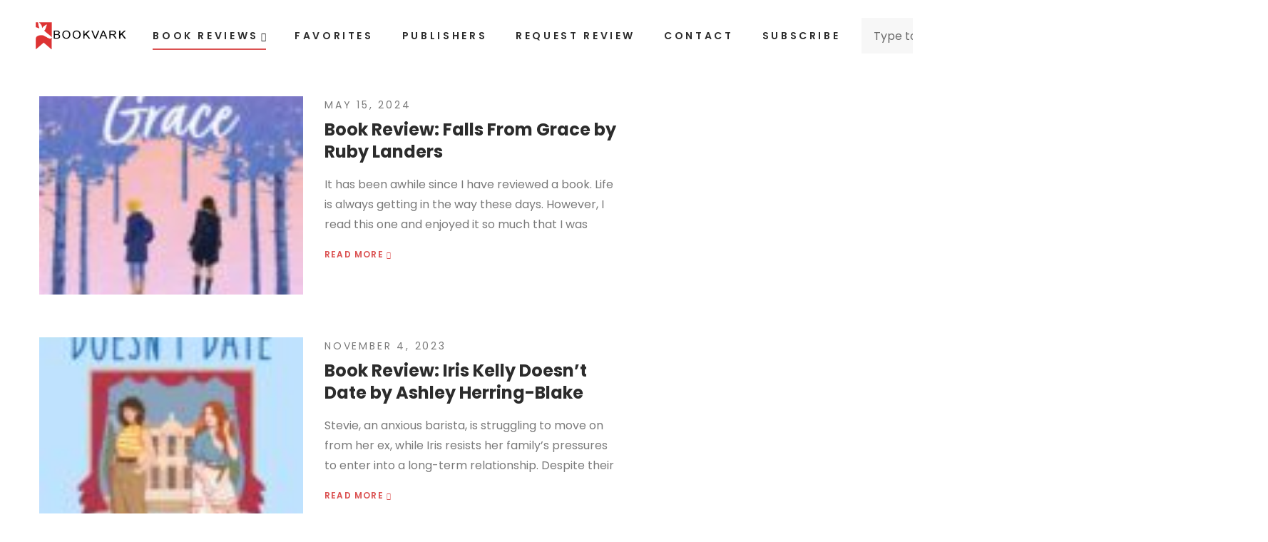

--- FILE ---
content_type: text/html; charset=UTF-8
request_url: https://bookvark.com/category/reviews/
body_size: 26408
content:
<!DOCTYPE html>
<html lang="en-US">
<head>
<meta charset="UTF-8">
<meta name="viewport" content="width=device-width, initial-scale=1">
<link rel="profile" href="http://gmpg.org/xfn/11">

<title>Book Reviews &#8211; bookvark</title>
<meta name='robots' content='max-image-preview:large' />
<link rel='dns-prefetch' href='//www.googletagmanager.com' />
<link rel='dns-prefetch' href='//stats.wp.com' />
<link rel='dns-prefetch' href='//fonts.googleapis.com' />
<link rel='preconnect' href='//c0.wp.com' />
<link rel="alternate" type="application/rss+xml" title="bookvark &raquo; Feed" href="https://bookvark.com/feed/" />
<link rel="alternate" type="application/rss+xml" title="bookvark &raquo; Comments Feed" href="https://bookvark.com/comments/feed/" />
<link rel="alternate" type="application/rss+xml" title="bookvark &raquo; Book Reviews Category Feed" href="https://bookvark.com/category/reviews/feed/" />
<style id='wp-img-auto-sizes-contain-inline-css' type='text/css'>
img:is([sizes=auto i],[sizes^="auto," i]){contain-intrinsic-size:3000px 1500px}
/*# sourceURL=wp-img-auto-sizes-contain-inline-css */
</style>

<link rel='stylesheet' id='bootstrap-select-css' href='https://bookvark.com/wp-content/plugins/g5-core/assets/vendors/bootstrap-select/css/bootstrap-select.min.css?ver=1.13.14' type='text/css' media='all' />
<link rel='stylesheet' id='bootstrap-css' href='https://bookvark.com/wp-content/plugins/g5-core/assets/vendors/bootstrap/css/bootstrap.min.css?ver=4.6.0' type='text/css' media='all' />
<link rel='stylesheet' id='slick-css' href='https://bookvark.com/wp-content/plugins/g5-core/assets/vendors/slick/slick.min.css?ver=1.8.1' type='text/css' media='all' />
<link rel='stylesheet' id='magnific-popup-css' href='https://bookvark.com/wp-content/plugins/g5-core/lib/smart-framework/assets/vendors/magnific-popup/magnific-popup.min.css?ver=1.1.0' type='text/css' media='all' />
<link rel='stylesheet' id='ladda-css' href='https://bookvark.com/wp-content/plugins/g5-core/assets/vendors/ladda/ladda-themeless.min.css?ver=1.0.5' type='text/css' media='all' />
<link rel='stylesheet' id='perfect-scrollbar-css' href='https://bookvark.com/wp-content/plugins/g5-core/lib/smart-framework/assets/vendors/perfect-scrollbar/css/perfect-scrollbar.min.css?ver=0.6.15' type='text/css' media='all' />
<link rel='stylesheet' id='justifiedGallery-css' href='https://bookvark.com/wp-content/plugins/g5-core/assets/vendors/justified-gallery/justifiedGallery.min.css?ver=3.7.0' type='text/css' media='all' />
<link rel='stylesheet' id='g5core_frontend-css' href='https://bookvark.com/wp-content/plugins/g5-core/assets/scss/frontend.min.css?ver=1.7.2' type='text/css' media='all' />
<style id='wp-emoji-styles-inline-css' type='text/css'>

	img.wp-smiley, img.emoji {
		display: inline !important;
		border: none !important;
		box-shadow: none !important;
		height: 1em !important;
		width: 1em !important;
		margin: 0 0.07em !important;
		vertical-align: -0.1em !important;
		background: none !important;
		padding: 0 !important;
	}
/*# sourceURL=wp-emoji-styles-inline-css */
</style>
<link rel='stylesheet' id='wp-block-library-css' href='https://c0.wp.com/c/6.9/wp-includes/css/dist/block-library/style.min.css' type='text/css' media='all' />
<style id='wp-block-library-theme-inline-css' type='text/css'>
.wp-block-audio :where(figcaption){color:#555;font-size:13px;text-align:center}.is-dark-theme .wp-block-audio :where(figcaption){color:#ffffffa6}.wp-block-audio{margin:0 0 1em}.wp-block-code{border:1px solid #ccc;border-radius:4px;font-family:Menlo,Consolas,monaco,monospace;padding:.8em 1em}.wp-block-embed :where(figcaption){color:#555;font-size:13px;text-align:center}.is-dark-theme .wp-block-embed :where(figcaption){color:#ffffffa6}.wp-block-embed{margin:0 0 1em}.blocks-gallery-caption{color:#555;font-size:13px;text-align:center}.is-dark-theme .blocks-gallery-caption{color:#ffffffa6}:root :where(.wp-block-image figcaption){color:#555;font-size:13px;text-align:center}.is-dark-theme :root :where(.wp-block-image figcaption){color:#ffffffa6}.wp-block-image{margin:0 0 1em}.wp-block-pullquote{border-bottom:4px solid;border-top:4px solid;color:currentColor;margin-bottom:1.75em}.wp-block-pullquote :where(cite),.wp-block-pullquote :where(footer),.wp-block-pullquote__citation{color:currentColor;font-size:.8125em;font-style:normal;text-transform:uppercase}.wp-block-quote{border-left:.25em solid;margin:0 0 1.75em;padding-left:1em}.wp-block-quote cite,.wp-block-quote footer{color:currentColor;font-size:.8125em;font-style:normal;position:relative}.wp-block-quote:where(.has-text-align-right){border-left:none;border-right:.25em solid;padding-left:0;padding-right:1em}.wp-block-quote:where(.has-text-align-center){border:none;padding-left:0}.wp-block-quote.is-large,.wp-block-quote.is-style-large,.wp-block-quote:where(.is-style-plain){border:none}.wp-block-search .wp-block-search__label{font-weight:700}.wp-block-search__button{border:1px solid #ccc;padding:.375em .625em}:where(.wp-block-group.has-background){padding:1.25em 2.375em}.wp-block-separator.has-css-opacity{opacity:.4}.wp-block-separator{border:none;border-bottom:2px solid;margin-left:auto;margin-right:auto}.wp-block-separator.has-alpha-channel-opacity{opacity:1}.wp-block-separator:not(.is-style-wide):not(.is-style-dots){width:100px}.wp-block-separator.has-background:not(.is-style-dots){border-bottom:none;height:1px}.wp-block-separator.has-background:not(.is-style-wide):not(.is-style-dots){height:2px}.wp-block-table{margin:0 0 1em}.wp-block-table td,.wp-block-table th{word-break:normal}.wp-block-table :where(figcaption){color:#555;font-size:13px;text-align:center}.is-dark-theme .wp-block-table :where(figcaption){color:#ffffffa6}.wp-block-video :where(figcaption){color:#555;font-size:13px;text-align:center}.is-dark-theme .wp-block-video :where(figcaption){color:#ffffffa6}.wp-block-video{margin:0 0 1em}:root :where(.wp-block-template-part.has-background){margin-bottom:0;margin-top:0;padding:1.25em 2.375em}
/*# sourceURL=/wp-includes/css/dist/block-library/theme.min.css */
</style>
<style id='classic-theme-styles-inline-css' type='text/css'>
/*! This file is auto-generated */
.wp-block-button__link{color:#fff;background-color:#32373c;border-radius:9999px;box-shadow:none;text-decoration:none;padding:calc(.667em + 2px) calc(1.333em + 2px);font-size:1.125em}.wp-block-file__button{background:#32373c;color:#fff;text-decoration:none}
/*# sourceURL=/wp-includes/css/classic-themes.min.css */
</style>
<link rel='stylesheet' id='mediaelement-css' href='https://c0.wp.com/c/6.9/wp-includes/js/mediaelement/mediaelementplayer-legacy.min.css' type='text/css' media='all' />
<link rel='stylesheet' id='wp-mediaelement-css' href='https://c0.wp.com/c/6.9/wp-includes/js/mediaelement/wp-mediaelement.min.css' type='text/css' media='all' />
<style id='jetpack-sharing-buttons-style-inline-css' type='text/css'>
.jetpack-sharing-buttons__services-list{display:flex;flex-direction:row;flex-wrap:wrap;gap:0;list-style-type:none;margin:5px;padding:0}.jetpack-sharing-buttons__services-list.has-small-icon-size{font-size:12px}.jetpack-sharing-buttons__services-list.has-normal-icon-size{font-size:16px}.jetpack-sharing-buttons__services-list.has-large-icon-size{font-size:24px}.jetpack-sharing-buttons__services-list.has-huge-icon-size{font-size:36px}@media print{.jetpack-sharing-buttons__services-list{display:none!important}}.editor-styles-wrapper .wp-block-jetpack-sharing-buttons{gap:0;padding-inline-start:0}ul.jetpack-sharing-buttons__services-list.has-background{padding:1.25em 2.375em}
/*# sourceURL=https://bookvark.com/wp-content/plugins/jetpack/_inc/blocks/sharing-buttons/view.css */
</style>
<style id='global-styles-inline-css' type='text/css'>
:root{--wp--preset--aspect-ratio--square: 1;--wp--preset--aspect-ratio--4-3: 4/3;--wp--preset--aspect-ratio--3-4: 3/4;--wp--preset--aspect-ratio--3-2: 3/2;--wp--preset--aspect-ratio--2-3: 2/3;--wp--preset--aspect-ratio--16-9: 16/9;--wp--preset--aspect-ratio--9-16: 9/16;--wp--preset--color--black: #000000;--wp--preset--color--cyan-bluish-gray: #abb8c3;--wp--preset--color--white: #ffffff;--wp--preset--color--pale-pink: #f78da7;--wp--preset--color--vivid-red: #cf2e2e;--wp--preset--color--luminous-vivid-orange: #ff6900;--wp--preset--color--luminous-vivid-amber: #fcb900;--wp--preset--color--light-green-cyan: #7bdcb5;--wp--preset--color--vivid-green-cyan: #00d084;--wp--preset--color--pale-cyan-blue: #8ed1fc;--wp--preset--color--vivid-cyan-blue: #0693e3;--wp--preset--color--vivid-purple: #9b51e0;--wp--preset--gradient--vivid-cyan-blue-to-vivid-purple: linear-gradient(135deg,rgb(6,147,227) 0%,rgb(155,81,224) 100%);--wp--preset--gradient--light-green-cyan-to-vivid-green-cyan: linear-gradient(135deg,rgb(122,220,180) 0%,rgb(0,208,130) 100%);--wp--preset--gradient--luminous-vivid-amber-to-luminous-vivid-orange: linear-gradient(135deg,rgb(252,185,0) 0%,rgb(255,105,0) 100%);--wp--preset--gradient--luminous-vivid-orange-to-vivid-red: linear-gradient(135deg,rgb(255,105,0) 0%,rgb(207,46,46) 100%);--wp--preset--gradient--very-light-gray-to-cyan-bluish-gray: linear-gradient(135deg,rgb(238,238,238) 0%,rgb(169,184,195) 100%);--wp--preset--gradient--cool-to-warm-spectrum: linear-gradient(135deg,rgb(74,234,220) 0%,rgb(151,120,209) 20%,rgb(207,42,186) 40%,rgb(238,44,130) 60%,rgb(251,105,98) 80%,rgb(254,248,76) 100%);--wp--preset--gradient--blush-light-purple: linear-gradient(135deg,rgb(255,206,236) 0%,rgb(152,150,240) 100%);--wp--preset--gradient--blush-bordeaux: linear-gradient(135deg,rgb(254,205,165) 0%,rgb(254,45,45) 50%,rgb(107,0,62) 100%);--wp--preset--gradient--luminous-dusk: linear-gradient(135deg,rgb(255,203,112) 0%,rgb(199,81,192) 50%,rgb(65,88,208) 100%);--wp--preset--gradient--pale-ocean: linear-gradient(135deg,rgb(255,245,203) 0%,rgb(182,227,212) 50%,rgb(51,167,181) 100%);--wp--preset--gradient--electric-grass: linear-gradient(135deg,rgb(202,248,128) 0%,rgb(113,206,126) 100%);--wp--preset--gradient--midnight: linear-gradient(135deg,rgb(2,3,129) 0%,rgb(40,116,252) 100%);--wp--preset--font-size--small: 13px;--wp--preset--font-size--medium: 20px;--wp--preset--font-size--large: 36px;--wp--preset--font-size--x-large: 42px;--wp--preset--spacing--20: 0.44rem;--wp--preset--spacing--30: 0.67rem;--wp--preset--spacing--40: 1rem;--wp--preset--spacing--50: 1.5rem;--wp--preset--spacing--60: 2.25rem;--wp--preset--spacing--70: 3.38rem;--wp--preset--spacing--80: 5.06rem;--wp--preset--shadow--natural: 6px 6px 9px rgba(0, 0, 0, 0.2);--wp--preset--shadow--deep: 12px 12px 50px rgba(0, 0, 0, 0.4);--wp--preset--shadow--sharp: 6px 6px 0px rgba(0, 0, 0, 0.2);--wp--preset--shadow--outlined: 6px 6px 0px -3px rgb(255, 255, 255), 6px 6px rgb(0, 0, 0);--wp--preset--shadow--crisp: 6px 6px 0px rgb(0, 0, 0);}:where(.is-layout-flex){gap: 0.5em;}:where(.is-layout-grid){gap: 0.5em;}body .is-layout-flex{display: flex;}.is-layout-flex{flex-wrap: wrap;align-items: center;}.is-layout-flex > :is(*, div){margin: 0;}body .is-layout-grid{display: grid;}.is-layout-grid > :is(*, div){margin: 0;}:where(.wp-block-columns.is-layout-flex){gap: 2em;}:where(.wp-block-columns.is-layout-grid){gap: 2em;}:where(.wp-block-post-template.is-layout-flex){gap: 1.25em;}:where(.wp-block-post-template.is-layout-grid){gap: 1.25em;}.has-black-color{color: var(--wp--preset--color--black) !important;}.has-cyan-bluish-gray-color{color: var(--wp--preset--color--cyan-bluish-gray) !important;}.has-white-color{color: var(--wp--preset--color--white) !important;}.has-pale-pink-color{color: var(--wp--preset--color--pale-pink) !important;}.has-vivid-red-color{color: var(--wp--preset--color--vivid-red) !important;}.has-luminous-vivid-orange-color{color: var(--wp--preset--color--luminous-vivid-orange) !important;}.has-luminous-vivid-amber-color{color: var(--wp--preset--color--luminous-vivid-amber) !important;}.has-light-green-cyan-color{color: var(--wp--preset--color--light-green-cyan) !important;}.has-vivid-green-cyan-color{color: var(--wp--preset--color--vivid-green-cyan) !important;}.has-pale-cyan-blue-color{color: var(--wp--preset--color--pale-cyan-blue) !important;}.has-vivid-cyan-blue-color{color: var(--wp--preset--color--vivid-cyan-blue) !important;}.has-vivid-purple-color{color: var(--wp--preset--color--vivid-purple) !important;}.has-black-background-color{background-color: var(--wp--preset--color--black) !important;}.has-cyan-bluish-gray-background-color{background-color: var(--wp--preset--color--cyan-bluish-gray) !important;}.has-white-background-color{background-color: var(--wp--preset--color--white) !important;}.has-pale-pink-background-color{background-color: var(--wp--preset--color--pale-pink) !important;}.has-vivid-red-background-color{background-color: var(--wp--preset--color--vivid-red) !important;}.has-luminous-vivid-orange-background-color{background-color: var(--wp--preset--color--luminous-vivid-orange) !important;}.has-luminous-vivid-amber-background-color{background-color: var(--wp--preset--color--luminous-vivid-amber) !important;}.has-light-green-cyan-background-color{background-color: var(--wp--preset--color--light-green-cyan) !important;}.has-vivid-green-cyan-background-color{background-color: var(--wp--preset--color--vivid-green-cyan) !important;}.has-pale-cyan-blue-background-color{background-color: var(--wp--preset--color--pale-cyan-blue) !important;}.has-vivid-cyan-blue-background-color{background-color: var(--wp--preset--color--vivid-cyan-blue) !important;}.has-vivid-purple-background-color{background-color: var(--wp--preset--color--vivid-purple) !important;}.has-black-border-color{border-color: var(--wp--preset--color--black) !important;}.has-cyan-bluish-gray-border-color{border-color: var(--wp--preset--color--cyan-bluish-gray) !important;}.has-white-border-color{border-color: var(--wp--preset--color--white) !important;}.has-pale-pink-border-color{border-color: var(--wp--preset--color--pale-pink) !important;}.has-vivid-red-border-color{border-color: var(--wp--preset--color--vivid-red) !important;}.has-luminous-vivid-orange-border-color{border-color: var(--wp--preset--color--luminous-vivid-orange) !important;}.has-luminous-vivid-amber-border-color{border-color: var(--wp--preset--color--luminous-vivid-amber) !important;}.has-light-green-cyan-border-color{border-color: var(--wp--preset--color--light-green-cyan) !important;}.has-vivid-green-cyan-border-color{border-color: var(--wp--preset--color--vivid-green-cyan) !important;}.has-pale-cyan-blue-border-color{border-color: var(--wp--preset--color--pale-cyan-blue) !important;}.has-vivid-cyan-blue-border-color{border-color: var(--wp--preset--color--vivid-cyan-blue) !important;}.has-vivid-purple-border-color{border-color: var(--wp--preset--color--vivid-purple) !important;}.has-vivid-cyan-blue-to-vivid-purple-gradient-background{background: var(--wp--preset--gradient--vivid-cyan-blue-to-vivid-purple) !important;}.has-light-green-cyan-to-vivid-green-cyan-gradient-background{background: var(--wp--preset--gradient--light-green-cyan-to-vivid-green-cyan) !important;}.has-luminous-vivid-amber-to-luminous-vivid-orange-gradient-background{background: var(--wp--preset--gradient--luminous-vivid-amber-to-luminous-vivid-orange) !important;}.has-luminous-vivid-orange-to-vivid-red-gradient-background{background: var(--wp--preset--gradient--luminous-vivid-orange-to-vivid-red) !important;}.has-very-light-gray-to-cyan-bluish-gray-gradient-background{background: var(--wp--preset--gradient--very-light-gray-to-cyan-bluish-gray) !important;}.has-cool-to-warm-spectrum-gradient-background{background: var(--wp--preset--gradient--cool-to-warm-spectrum) !important;}.has-blush-light-purple-gradient-background{background: var(--wp--preset--gradient--blush-light-purple) !important;}.has-blush-bordeaux-gradient-background{background: var(--wp--preset--gradient--blush-bordeaux) !important;}.has-luminous-dusk-gradient-background{background: var(--wp--preset--gradient--luminous-dusk) !important;}.has-pale-ocean-gradient-background{background: var(--wp--preset--gradient--pale-ocean) !important;}.has-electric-grass-gradient-background{background: var(--wp--preset--gradient--electric-grass) !important;}.has-midnight-gradient-background{background: var(--wp--preset--gradient--midnight) !important;}.has-small-font-size{font-size: var(--wp--preset--font-size--small) !important;}.has-medium-font-size{font-size: var(--wp--preset--font-size--medium) !important;}.has-large-font-size{font-size: var(--wp--preset--font-size--large) !important;}.has-x-large-font-size{font-size: var(--wp--preset--font-size--x-large) !important;}
:where(.wp-block-post-template.is-layout-flex){gap: 1.25em;}:where(.wp-block-post-template.is-layout-grid){gap: 1.25em;}
:where(.wp-block-term-template.is-layout-flex){gap: 1.25em;}:where(.wp-block-term-template.is-layout-grid){gap: 1.25em;}
:where(.wp-block-columns.is-layout-flex){gap: 2em;}:where(.wp-block-columns.is-layout-grid){gap: 2em;}
:root :where(.wp-block-pullquote){font-size: 1.5em;line-height: 1.6;}
/*# sourceURL=global-styles-inline-css */
</style>
<link rel='stylesheet' id='contact-form-7-css' href='https://bookvark.com/wp-content/plugins/contact-form-7/includes/css/styles.css?ver=6.1.4' type='text/css' media='all' />
<link rel='stylesheet' id='email-subscribers-css' href='https://bookvark.com/wp-content/plugins/email-subscribers/lite/public/css/email-subscribers-public.css?ver=5.9.14' type='text/css' media='all' />
<link rel='stylesheet' id='font-awesome-css' href='https://bookvark.com/wp-content/plugins/g5-core/assets/vendors/font-awesome/css/all.min.css?ver=5.15.4' type='text/css' media='all' />
<link rel='stylesheet' id='ube-frontend-css' href='https://bookvark.com/wp-content/plugins/ultimate-bootstrap-elements-for-elementor/assets/css/frontend.min.css?ver=1.5.3' type='text/css' media='all' />
<link rel='stylesheet' id='elementor-frontend-css' href='https://bookvark.com/wp-content/plugins/elementor/assets/css/frontend.min.css?ver=3.34.1' type='text/css' media='all' />
<style id='elementor-frontend-inline-css' type='text/css'>
.elementor-column-gap-default > .elementor-row > .elementor-column > .elementor-element-populated > .elementor-widget-wrap,
.elementor-column-gap-default > .elementor-column > .elementor-element-populated {
	padding: 15px;
}
/*# sourceURL=elementor-frontend-inline-css */
</style>
<link rel='stylesheet' id='elementor-post-3855-css' href='https://bookvark.com/wp-content/uploads/elementor/css/post-3855.css?ver=1768141300' type='text/css' media='all' />
<link rel='stylesheet' id='elementor-icons-css' href='https://bookvark.com/wp-content/plugins/elementor/assets/lib/eicons/css/elementor-icons.min.css?ver=5.45.0' type='text/css' media='all' />
<link rel='stylesheet' id='elementor-post-3842-css' href='https://bookvark.com/wp-content/uploads/elementor/css/post-3842.css?ver=1768141300' type='text/css' media='all' />
<link rel='stylesheet' id='ube-responsive-frontend-css' href='https://bookvark.com/wp-content/plugins/ultimate-bootstrap-elements-for-elementor/assets/css/responsive-frontend.min.css?ver=1.5.3' type='text/css' media='all' />
<link rel='stylesheet' id='g5core_xmenu-animate-css' href='https://bookvark.com/wp-content/plugins/g5-core/inc/xmenu/assets/css/animate.min.css?ver=3.5.1' type='text/css' media='all' />
<link rel='stylesheet' id='g5blog_frontend-css' href='https://bookvark.com/wp-content/plugins/g5-blog/assets/scss/frontend.min.css?ver=1.1.7' type='text/css' media='all' />
<link rel='stylesheet' id='icomoon-css' href='https://bookvark.com/wp-content/themes/authore/assets/vendors/font-icomoon/style.min.css?ver=1.0.0' type='text/css' media='all' />
<link rel='stylesheet' id='authore-style-css' href='https://bookvark.com/wp-content/themes/authore/style.css?ver=1.0.0' type='text/css' media='all' />
<link rel='stylesheet' id='gsf_google-fonts-css' href='https://fonts.googleapis.com/css?family=Poppins%3A400%2C400i%2C500%2C600%2C600i%2C700%2C700i%7CLibre+Baskerville%3A400%2C400i%2C700&#038;subset=devanagari%2Clatin%2Clatin-ext&#038;display=swap&#038;ver=6.9' type='text/css' media='all' />
<link rel='stylesheet' id='elementor-gf-local-roboto-css' href='https://bookvark.com/wp-content/uploads/elementor/google-fonts/css/roboto.css?ver=1742232851' type='text/css' media='all' />
<link rel='stylesheet' id='elementor-gf-local-robotoslab-css' href='https://bookvark.com/wp-content/uploads/elementor/google-fonts/css/robotoslab.css?ver=1742232867' type='text/css' media='all' />
<script type="text/javascript" src="https://c0.wp.com/c/6.9/wp-includes/js/jquery/jquery.min.js" id="jquery-core-js"></script>
<script type="text/javascript" src="https://c0.wp.com/c/6.9/wp-includes/js/jquery/jquery-migrate.min.js" id="jquery-migrate-js"></script>

<!-- Google tag (gtag.js) snippet added by Site Kit -->
<!-- Google Analytics snippet added by Site Kit -->
<script type="text/javascript" src="https://www.googletagmanager.com/gtag/js?id=G-HNVPQBRV40" id="google_gtagjs-js" async></script>
<script type="text/javascript" id="google_gtagjs-js-after">
/* <![CDATA[ */
window.dataLayer = window.dataLayer || [];function gtag(){dataLayer.push(arguments);}
gtag("set","linker",{"domains":["bookvark.com"]});
gtag("js", new Date());
gtag("set", "developer_id.dZTNiMT", true);
gtag("config", "G-HNVPQBRV40");
//# sourceURL=google_gtagjs-js-after
/* ]]> */
</script>
<link rel="https://api.w.org/" href="https://bookvark.com/wp-json/" /><link rel="alternate" title="JSON" type="application/json" href="https://bookvark.com/wp-json/wp/v2/categories/2" /><link rel="EditURI" type="application/rsd+xml" title="RSD" href="https://bookvark.com/xmlrpc.php?rsd" />
<meta name="generator" content="WordPress 6.9" />
<meta name="generator" content="Site Kit by Google 1.168.0" />	<style>img#wpstats{display:none}</style>
		<style id='ube-global-variable' type='text/css'>:root,.elementor-kit-3842{--e-global-color-primary: #cc6161;--e-global-color-primary-foreground: #fff;--e-global-color-primary-hover: #d57e7e;--e-global-color-primary-border: #d88888;--e-global-color-primary-active: #dc9191;--e-global-color-primary-darken-15: #df9b9b;--ube-theme-level-color-primary-text: #6a3232;--ube-theme-level-color-primary-bg: #f4dfdf;--ube-theme-level-color-primary-border: #f0d2d2;--ube-theme-level-color-primary-table-border: #e4acac;--ube-theme-level-color-primary-text-darken: #472222;--ube-theme-level-color-primary-border-darken: #eabfbf;--e-global-color-secondary: #54595F;--e-global-color-secondary-foreground: #fff;--e-global-color-secondary-hover: #666c73;--e-global-color-secondary-border: #6c727a;--e-global-color-secondary-active: #727981;--e-global-color-secondary-darken-15: #787f88;--ube-theme-level-color-secondary-text: #2b2e31;--ube-theme-level-color-secondary-bg: #dcdddf;--ube-theme-level-color-secondary-border: #cfd0d2;--ube-theme-level-color-secondary-table-border: #a6a8ab;--ube-theme-level-color-secondary-text-darken: #131516;--ube-theme-level-color-secondary-border-darken: #c2c3c6;--e-global-color-text: #7A7A7A;--e-global-color-text-foreground: #fff;--e-global-color-text-hover: #8d8d8d;--e-global-color-text-border: #939393;--e-global-color-text-active: #999999;--e-global-color-text-darken-15: #a0a0a0;--ube-theme-level-color-text-text: #3f3f3f;--ube-theme-level-color-text-bg: #e4e4e4;--ube-theme-level-color-text-border: #d9d9d9;--ube-theme-level-color-text-table-border: #b9b9b9;--ube-theme-level-color-text-text-darken: #252525;--ube-theme-level-color-text-border-darken: #cccccc;--e-global-color-accent: #db5151;--e-global-color-accent-foreground: #fff;--e-global-color-accent-hover: #e27171;--e-global-color-accent-border: #e47b7b;--e-global-color-accent-active: #e68686;--e-global-color-accent-darken-15: #e89090;--e-global-color-accent-darken-25: #f1bbbb;--e-global-color-accent-darken-35: #fae5e5;--ube-theme-level-color-accent-text: #712a2a;--ube-theme-level-color-accent-bg: #f7dcdc;--ube-theme-level-color-accent-border: #f4cece;--ube-theme-level-color-accent-table-border: #eca4a4;--ube-theme-level-color-accent-text-darken: #4c1c1c;--ube-theme-level-color-accent-border-darken: #efb9b9;--e-global-color-border: #EEE;--e-global-color-border-foreground: #212121;--e-global-color-border-hover: #dadada;--e-global-color-border-border: #d4d4d4;--e-global-color-border-active: #cecece;--e-global-color-border-darken-15: #c7c7c7;--ube-theme-level-color-border-text: #7b7b7b;--ube-theme-level-color-border-bg: #fbfbfb;--ube-theme-level-color-border-border: #fafafa;--ube-theme-level-color-border-table-border: #f6f6f6;--ube-theme-level-color-border-text-darken: #616161;--ube-theme-level-color-border-border-darken: #ededed;--e-global-color-dark: #333;--e-global-color-dark-foreground: #fff;--e-global-color-dark-hover: #464646;--e-global-color-dark-border: #4c4c4c;--e-global-color-dark-active: #525252;--e-global-color-dark-darken-15: #595959;--ube-theme-level-color-dark-text: #1a1a1a;--ube-theme-level-color-dark-bg: #d6d6d6;--ube-theme-level-color-dark-border: #c5c5c5;--ube-theme-level-color-dark-table-border: #949494;--ube-theme-level-color-dark-text-darken: #000000;--ube-theme-level-color-dark-border-darken: #b8b8b8;--e-global-color-light: #FAFAFA;--e-global-color-light-foreground: #212121;--e-global-color-light-hover: #e6e6e6;--e-global-color-light-border: #e0e0e0;--e-global-color-light-active: #dadada;--e-global-color-light-darken-15: #d3d3d3;--ube-theme-level-color-light-text: #828282;--ube-theme-level-color-light-bg: #fefefe;--ube-theme-level-color-light-border: #fdfdfd;--ube-theme-level-color-light-table-border: #fcfcfc;--ube-theme-level-color-light-text-darken: #686868;--ube-theme-level-color-light-border-darken: #f0f0f0;--e-global-color-gray: #8F8F8F;--e-global-color-gray-foreground: #fff;--e-global-color-gray-hover: #a2a2a2;--e-global-color-gray-border: #a8a8a8;--e-global-color-gray-active: #aeaeae;--e-global-color-gray-darken-15: #b5b5b5;--ube-theme-level-color-gray-text: #4a4a4a;--ube-theme-level-color-gray-bg: #e8e8e8;--ube-theme-level-color-gray-border: #dfdfdf;--ube-theme-level-color-gray-table-border: #c4c4c4;--ube-theme-level-color-gray-text-darken: #303030;--ube-theme-level-color-gray-border-darken: #d2d2d2;--e-global-color-muted: #ABABAB;--e-global-color-muted-foreground: #fff;--e-global-color-muted-hover: #bebebe;--e-global-color-muted-border: #c4c4c4;--e-global-color-muted-active: #cacaca;--e-global-color-muted-darken-15: #d1d1d1;--ube-theme-level-color-muted-text: #585858;--ube-theme-level-color-muted-bg: #eeeeee;--ube-theme-level-color-muted-border: #e7e7e7;--ube-theme-level-color-muted-table-border: #d3d3d3;--ube-theme-level-color-muted-text-darken: #3e3e3e;--ube-theme-level-color-muted-border-darken: #dadada;--e-global-color-placeholder: #B6B6B6;--e-global-color-placeholder-foreground: #fff;--e-global-color-placeholder-hover: #c9c9c9;--e-global-color-placeholder-border: #cfcfcf;--e-global-color-placeholder-active: #d5d5d5;--e-global-color-placeholder-darken-15: #dcdcdc;--ube-theme-level-color-placeholder-text: #5e5e5e;--ube-theme-level-color-placeholder-bg: #f0f0f0;--ube-theme-level-color-placeholder-border: #eaeaea;--ube-theme-level-color-placeholder-table-border: #d9d9d9;--ube-theme-level-color-placeholder-text-darken: #444444;--ube-theme-level-color-placeholder-border-darken: #dddddd;}</style><style type="text/css" id="g5core-custom-css">                 .g5core__image-size-medium:before {                    padding-top: 100%;                }                .g5core__image-size-large:before {                    padding-top: 100%;                }                .g5core__image-size-1536x1536:before {                    padding-top: 100%;                }                .g5core__image-size-2048x2048:before {                    padding-top: 100%;                }            .g5blog__single-layout-6 .g5core-page-title + .g5blog__single-featured{                padding-top: 35px;            }.display-1 {font-family: 'Libre Baskerville' !important;font-size: 56px;font-weight: 400 !important;font-style: normal !important;text-transform: none !important;letter-spacing: 0em !important}.display-2 {font-family: 'Libre Baskerville' !important;font-size: 40px;font-weight: 400 !important;font-style: normal !important;text-transform: none !important;letter-spacing: 0em !important}.display-3 {font-family: 'Libre Baskerville' !important;font-size: 60px;font-weight: 400 !important;font-style: normal !important;text-transform: none !important;letter-spacing: 0em !important}.display-4 {font-family: 'Libre Baskerville' !important;font-size: 16px;font-weight: 400 !important;font-style: normal !important;text-transform: none !important;letter-spacing: 0em !important}.text-color{color:#7A7A7A!important}.accent-text-color{color:#db5151!important}.accent-text-hover-color:hover{color:#db5151!important}.accent-bg-color{background-color:#db5151!important}.accent-bg-hover-color:hover{background-color:#db5151!important}.accent-border-color{border-color:#db5151!important}.accent-border-hover-color:hover{border-color:#db5151!important}.border-text-color{color:#EEE!important}.border-text-hover-color:hover{color:#EEE!important}.border-bg-color{background-color:#EEE!important}.border-bg-hover-color:hover{background-color:#EEE!important}.border-border-color{border-color:#EEE!important}.border-border-hover-color:hover{border-color:#EEE!important}.heading-text-color{color:#2c2c2c!important}.heading-text-hover-color:hover{color:#2c2c2c!important}.heading-bg-color{background-color:#2c2c2c!important}.heading-bg-hover-color:hover{background-color:#2c2c2c!important}.heading-border-color{border-color:#2c2c2c!important}.heading-border-hover-color:hover{border-color:#2c2c2c!important}.caption-text-color{color:#ABABAB!important}.caption-text-hover-color:hover{color:#ABABAB!important}.caption-bg-color{background-color:#ABABAB!important}.caption-bg-hover-color:hover{background-color:#ABABAB!important}.caption-border-color{border-color:#ABABAB!important}.caption-border-hover-color:hover{border-color:#ABABAB!important}.placeholder-text-color{color:#B6B6B6!important}.placeholder-text-hover-color:hover{color:#B6B6B6!important}.placeholder-bg-color{background-color:#B6B6B6!important}.placeholder-bg-hover-color:hover{background-color:#B6B6B6!important}.placeholder-border-color{border-color:#B6B6B6!important}.placeholder-border-hover-color:hover{border-color:#B6B6B6!important}.primary-text-color{color:#cc6161!important}.primary-text-hover-color:hover{color:#cc6161!important}.primary-bg-color{background-color:#cc6161!important}.primary-bg-hover-color:hover{background-color:#cc6161!important}.primary-border-color{border-color:#cc6161!important}.primary-border-hover-color:hover{border-color:#cc6161!important}.secondary-text-color{color:#54595F!important}.secondary-text-hover-color:hover{color:#54595F!important}.secondary-bg-color{background-color:#54595F!important}.secondary-bg-hover-color:hover{background-color:#54595F!important}.secondary-border-color{border-color:#54595F!important}.secondary-border-hover-color:hover{border-color:#54595F!important}.dark-text-color{color:#333!important}.dark-text-hover-color:hover{color:#333!important}.dark-bg-color{background-color:#333!important}.dark-bg-hover-color:hover{background-color:#333!important}.dark-border-color{border-color:#333!important}.dark-border-hover-color:hover{border-color:#333!important}.light-text-color{color:#FAFAFA!important}.light-text-hover-color:hover{color:#FAFAFA!important}.light-bg-color{background-color:#FAFAFA!important}.light-bg-hover-color:hover{background-color:#FAFAFA!important}.light-border-color{border-color:#FAFAFA!important}.light-border-hover-color:hover{border-color:#FAFAFA!important}.gray-text-color{color:#8F8F8F!important}.gray-text-hover-color:hover{color:#8F8F8F!important}.gray-bg-color{background-color:#8F8F8F!important}.gray-bg-hover-color:hover{background-color:#8F8F8F!important}.gray-border-color{border-color:#8F8F8F!important}.gray-border-hover-color:hover{border-color:#8F8F8F!important}#site-wrapper{background-color: #fff;}body.site-style-boxed{background-color: #eee;}@media screen and (max-width: 1199px) {#site-header {display: none;}#site-mobile-header {display: block;}body.g5core-is-header-vertical.g5core-is-header-vertical-left {padding-left: 0;}body.g5core-is-header-vertical.g5core-is-header-vertical-right {padding-right: 0;}.g5core-menu-mobile .main-menu .x-mega-sub-menu .vc_column_container,.g5core-menu-mobile .main-menu .x-mega-sub-menu .elementor-column{width: 100%;    }}@media (min-width: 1200px) {body.g5core__stretched_content .g5core__single-breadcrumbs > .container,body.g5core__stretched_content #primary-content > .container,.g5core-site-header.header-layout-stretched .g5core-header-bellow > .container, .g5core-site-header.header-layout-stretched .g5core-header-above > .container,  .g5core-site-header.header-layout-stretched .g5core-header-navigation > .container,   .g5core-site-header.header-layout-stretched .g5core-top-bar-desktop > .container,    .g5core-site-header.header-layout-stretched .g5core-header-desktop-wrapper > .container,     .g5core-site-footer.footer-layout-stretched > .container,     .g5core-page-title.page-title-layout-stretched > .container{    max-width: var(--g5-layout-stretched-width);}body.site-style-bordered {    border: solid var(--g5-site-style-bordered-width) var(--g5-site-style-bordered-color);  }  .g5core-site-bordered-top,.g5core-site-bordered-bottom {    border-top: solid var(--g5-site-style-bordered-width) var(--g5-site-style-bordered-color);  }  body.site-style-bordered .sticky-area-wrap.sticky > .sticky-area {    margin-left: var(--g5-site-style-bordered-width);    margin-right: var(--g5-site-style-bordered-width);  }  body.site-style-bordered .g5core-header-vertical {    top: var(--g5-site-style-bordered-width);    bottom: var(--g5-site-style-bordered-width);  }  body.site-style-bordered.admin-bar .g5core-header-vertical {    top: calc(var(--g5-site-style-bordered-width) + 32px);  }  body.site-style-bordered .g5core-header-vertical-left {    margin-left: var(--g5-site-style-bordered-width);  }  body.site-style-bordered .g5core-header-vertical-right {    margin-right: var(--g5-site-style-bordered-width);  }  body.site-style-bordered .g5core-site-footer-fixed {    bottom: var(--g5-site-style-bordered-width);    left: var(--g5-site-style-bordered-width);    right: var(--g5-site-style-bordered-width);  }  body.site-style-bordered .g5core-back-to-top {    bottom: calc(var(--g5-site-style-bordered-width) - 10px);    right: calc(var(--g5-site-style-bordered-width) - 10px);  }  body.site-style-bordered.g5core-is-header-vertical-right.g5core-is-header-vertical-large .g5core-back-to-top,body.site-style-bordered.g5core-is-header-vertical-right.g5core-is-header-vertical-mini .g5core-back-to-top {    left: calc(var(--g5-site-style-bordered-width) + 10px);  }}.g5core-site-header,.g5core-header-vertical {background-color: rgba(255,255,255,0);color: #2c2c2c;}.g5core-site-header.header-border-bottom {border-bottom: solid 1px #d8d7d2;}.g5core-header-customize ul.g5core-social-networks.g5core-social-networks a:hover,.g5core-header-desktop-wrapper .site-branding-text .site-title a:hover,.g5core-header-desktop-wrapper .menu-horizontal > .menu-current > a,.g5core-header-desktop-wrapper .menu-horizontal > .current-menu-parent > a,.g5core-header-desktop-wrapper .menu-horizontal > .current-menu-ancestor > a,.g5core-header-desktop-wrapper .menu-horizontal > .current-menu-item > a,.g5core-header-desktop-wrapper .menu-horizontal > .menu-item > a:hover,.g5core-header-desktop-wrapper .menu-horizontal > .menu-item > a:focus,.g5core-header-desktop-wrapper .site-branding-text .site-title a:hover,.g5core-header-desktop-wrapper .g5core-search-button a:hover,.g5core-header-desktop-wrapper .g5core-login-button a:hover,.g5core-header-desktop-wrapper .toggle-icon:hover, .g5core-header-desktop-wrapper .g5shop_header-action-icon:hover {color: #2c2c2c;}.g5core-header-desktop-wrapper .select2-container--default.select2-container--default .select2-selection--single,.g5core-header-desktop-wrapper .g5core-search-form select,.g5core-header-desktop-wrapper .g5core-search-form input[type=search] {border-color: #d8d7d2;} .g5core-header-desktop-wrapper .g5core-search-form .remove,.g5core-header-desktop-wrapper .g5core-search-form input[type=search]::placeholder,.g5core-header-desktop-wrapper .g5core-search-form button {color: #696969;}.g5core-header-navigation {background-color: rgba(255,255,255,0);color: #2c2c2c;}.g5core-header-navigation.navigation-bordered-top {border-top-color: #eee;}.g5core-header-navigation.navigation-bordered-bottom {border-bottom-color: #eee;}.g5core-header-navigation ul.g5core-social-networks.g5core-social-networks a:hover,.g5core-header-navigation .g5shop_header-action-icon:hover,.g5core-header-navigation .menu-horizontal > .menu-current > a,.g5core-header-navigation .menu-horizontal > .current-menu-parent > a,.g5core-header-navigation .menu-horizontal > .current-menu-ancestor > a,.g5core-header-navigation .menu-horizontal > .current-menu-item > a,.g5core-header-navigation .menu-horizontal > .menu-item > a:hover,.g5core-header-navigation .site-branding-text .site-title a:hover,.g5core-header-navigation .g5core-search-button a:hover,.g5core-header-navigation .g5core-login-button a:hover,.g5core-header-navigation .toggle-icon:hover {color: #2c2c2c;}.g5core-header-navigation .select2-container--default.select2-container--default .select2-selection--single,.g5core-header-navigation .g5core-search-form select,.g5core-header-navigation .g5core-search-form input[type=search] {border-color: #eee;}.g5core-header-navigation .g5core-search-form input[type=search]::placeholder,.g5core-header-navigation .g5core-search-form button {color: #696969;}.sticky-area-wrap.sticky .sticky-area {background-color: #fff;color: #2c2c2c;}.sticky-area-wrap.sticky .menu-horizontal > .menu-item > a,.sticky-area-wrap.sticky .site-branding-text .site-title a,.sticky-area-wrap.sticky .g5core-search-button a,.sticky-area-wrap.sticky .g5core-login-button a,.sticky-area-wrap.sticky .toggle-icon {color: #2c2c2c;}.sticky-area-wrap.sticky .menu-horizontal > .menu-current > a,.sticky-area-wrap.sticky .menu-horizontal > .current-menu-parent > a,.sticky-area-wrap.sticky .menu-horizontal > .current-menu-ancestor > a,.sticky-area-wrap.sticky .menu-horizontal > .current-menu-item > a,.sticky-area-wrap.sticky .menu-horizontal > .menu-item > a:hover,.sticky-area-wrap.sticky .site-branding-text .site-title a:hover,.sticky-area-wrap.sticky .g5core-search-button a:hover,.sticky-area-wrap.sticky .g5core-login-button a:hover,.sticky-area-wrap.sticky .toggle-icon:hover,.sticky-area-wrap.sticky .g5shop_header-action-icon:hover{color: #2c2c2c;}.sticky-area-wrap.sticky .select2-container--default.select2-container--default .select2-selection--single,.sticky-area-wrap.sticky .g5core-search-form select,.sticky-area-wrap.sticky .g5core-search-form input[type=search] {border-color: #eee;}.sticky-area-wrap.sticky .g5core-search-form input[type=search]::placeholder,.sticky-area-wrap.sticky .g5core-search-form button {color: #696969;}.g5core-mobile-header-wrapper {background-color: #fff;color: #2c2c2c;}.g5core-mobile-header-wrapper.border-bottom {border-bottom: solid 1px #eee;}.g5core-mobile-header-wrapper .g5core-search-button a:hover,.g5core-mobile-header-wrapper .g5core-login-button a:hover,.g5core-mobile-header-wrapper .toggle-icon:hover,.g5core-mobile-header-wrapper .g5shop_header-action-icon:hover{color: #2c2c2c;}.sticky-area-wrap.sticky .g5core-mobile-header-wrapper.sticky-area {background-color: #fff;color: #2c2c2c;}.sticky-area-wrap.sticky .g5core-mobile-header-wrapper.sticky-area .g5core-search-button a,.sticky-area-wrap.sticky .g5core-mobile-header-wrapper.sticky-area .g5core-login-button a,.sticky-area-wrap.sticky .g5core-mobile-header-wrapper.sticky-area .toggle-icon {color: #2c2c2c;}.sticky-area-wrap.sticky .g5core-mobile-header-wrapper.sticky-area.border-bottom {border-bottom: solid 1px #eee;}.sticky-area-wrap.sticky .g5core-mobile-header-wrapper.sticky-area .g5core-search-button a:hover,.sticky-area-wrap.sticky .g5core-mobile-header-wrapper.sticky-area .g5core-login-button a:hover,.sticky-area-wrap.sticky .g5core-mobile-header-wrapper.sticky-area .toggle-icon:hover {color: #2c2c2c;}.g5core-header-desktop-wrapper .menu-horizontal .sub-menu {background-color: #fff;color: #2c2c2c;}.g5core-header-desktop-wrapper .menu-horizontal .sub-menu .menu-item > a {color: inherit;}.g5core-header-desktop-wrapper .menu-horizontal .sub-menu .menu-item .x-mega-sub-menu .gel-heading-title, .g5core-header-desktop-wrapper .menu-horizontal .sub-menu .menu-item .x-mega-sub-menu .ube-heading-title {color: #2c2c2c;}.menu-horizontal .sub-menu .menu-item.menu-current > a,.menu-horizontal .sub-menu .menu-item.current-menu-parent > a,.menu-horizontal .sub-menu .menu-item.current-menu-ancestor > a,.menu-horizontal .sub-menu .menu-item.current-menu-item > a,.g5core-header-desktop-wrapper .menu-horizontal .sub-menu .menu-item > a:hover,.g5core-header-desktop-wrapper .menu-horizontal .sub-menu .menu-item .x-mega-sub-menu div.gel-list .item-list:hover,.g5core-header-desktop-wrapper .menu-horizontal .sub-menu .menu-item .x-mega-sub-menu div.gel-list .current-menu-item > a,.g5core-header-desktop-wrapper .menu-horizontal .sub-menu .menu-item .x-mega-sub-menu .ube-list-icon .list-icon-item:hover,.g5core-header-desktop-wrapper .menu-horizontal .sub-menu .menu-item .x-mega-sub-menu .ube-list-icon .current-menu-item > a{color: #d54e4e;background-color: #fff;}.g5core-header-desktop-wrapper .menu-horizontal .sub-menu .menu-item {border-bottom-color: #fff;}.menu-vertical.navigation-bordered {border-top-color: #d8d7d2;}.menu-vertical.navigation-bordered > .menu-item {border-bottom-color: #d8d7d2;}.menu-vertical .menu-item:hover > a {color: #2c2c2c;}.menu-vertical > .menu-item > a {color: #2c2c2c;}.menu-vertical .sub-menu {background-color: #fff;border-color: #fff;}.menu-vertical .sub-menu .menu-item {border-bottom-color: #fff;}.menu-vertical .sub-menu .menu-item > a {color: #2c2c2c;}.menu-vertical .sub-menu .menu-item > a:hover {color: #d54e4e;}.menu-popup > .menu-item > a,.menu-horizontal > .menu-item > a,.menu-vertical > .menu-item > a {font-family: Poppins;font-size: 14px;font-weight: 600;font-style: normal;text-transform: uppercase;letter-spacing: 0.26em;}.menu-popup .sub-menu .menu-item > a,.menu-horizontal .sub-menu .menu-item > a,.menu-vertical .sub-menu .menu-item > a,.g5core-header-desktop-wrapper .x-mega-sub-menu div.gel-list .item-list,.g5core-header-desktop-wrapper .x-mega-sub-menu .ube-list-icon .list-icon-item{font-family: Poppins;font-size: 16px;font-weight: 500;font-style: normal;text-transform: none;letter-spacing: 0em;}.site-branding-text .site-title {font-family: Poppins;font-size: 36px;font-weight: 700;font-style: normal;text-transform: uppercase;letter-spacing: 0em;}.g5core-site-branding .site-logo {max-height: 44px;}.g5core-site-branding .site-logo-svg {height: 44px;}.g5core-header-above .g5core-site-branding .site-logo,.g5core-header-bellow .g5core-site-branding .site-logo {max-height: 44px;}.g5core-header-above .g5core-site-branding .site-logo-svg,.g5core-header-bellow .g5core-site-branding .site-logo-svg {height: 44px;}                .g5core-site-header .sticky-area-wrap.sticky .sticky-area .g5core-site-branding .site-logo {max-height: 44px;}@media (max-width:991px) {:root {--g5-content-padding-top: 35px !important;}}@media (max-width:991px) {:root {--g5-content-padding-bottom: 60px !important;}}body {--e-global-typography-primary-font-family: Poppins !important;--e-global-typography-primary-font-weight : 400 !important;--e-global-typography-text-font-family : Poppins !important;--e-global-typography-text-font-weight: 400 !important;}:root{--g5-body-font: 'Poppins'; --g5-body-font-size: 16px; --g5-body-font-weight: 400; --g5-body-text-transform: none; --g5-body-line-height: 1.75; --g5-primary-font: 'Poppins'; --g5-h1-font: 'Poppins'; --g5-h1-font-size: 48px; --g5-h1-font-weight: 700; --g5-h1-text-transform: none; --g5-h1-letter-spacing: 0em; --g5-h1-line-height: 1.3; --g5-h2-font: 'Poppins'; --g5-h2-font-size: 36px; --g5-h2-font-weight: 700; --g5-h2-text-transform: none; --g5-h2-letter-spacing: 0em; --g5-h2-line-height: 1.3; --g5-h3-font: 'Poppins'; --g5-h3-font-size: 32px; --g5-h3-font-weight: 700; --g5-h3-text-transform: none; --g5-h3-letter-spacing: 0em; --g5-h3-line-height: 1.3; --g5-h4-font: 'Poppins'; --g5-h4-font-size: 24px; --g5-h4-font-weight: 700; --g5-h4-text-transform: none; --g5-h4-letter-spacing: 0em; --g5-h4-line-height: 1.3; --g5-h5-font: 'Poppins'; --g5-h5-font-size: 21px; --g5-h5-font-weight: 700; --g5-h5-text-transform: none; --g5-h5-letter-spacing: 0em; --g5-h5-line-height: 1.3; --g5-h6-font: 'Poppins'; --g5-h6-font-size: 16px; --g5-h6-font-weight: 700; --g5-h6-text-transform: none; --g5-h6-letter-spacing: 0em; --g5-h6-line-height: 1.3; --g5-display-1-font: 'Libre Baskerville'; --g5-display-1-font-size: 56px; --g5-display-2-font: 'Libre Baskerville'; --g5-display-2-font-size: 40px; --g5-display-3-font: 'Libre Baskerville'; --g5-display-3-font-size: 60px; --g5-display-4-font: 'Libre Baskerville'; --g5-display-4-font-size: 16px; --g5-color-accent: #db5151; --g5-color-accent-foreground: #fff; --g5-color-accent-brightness: #e27171; --g5-color-border: #EEE; --g5-color-heading: #2c2c2c; --g5-color-placeholder: #B6B6B6; --g5-color-primary: #cc6161; --g5-color-primary-foreground: #fff; --g5-color-primary-brightness: #d57e7e; --g5-color-secondary: #54595F; --g5-color-secondary-foreground: #fff; --g5-color-secondary-brightness: #666c73; --g5-color-dark: #333; --g5-color-dark-foreground: #fff; --g5-color-dark-brightness: #464646; --g5-color-light: #FAFAFA; --g5-color-light-foreground: #222; --g5-color-light-brightness: #e6e6e6; --g5-color-gray: #8F8F8F; --g5-color-gray-foreground: #fff; --g5-color-gray-brightness: #a2a2a2; --g5-color-text-main: #7A7A7A; --g5-color-muted: #ABABAB; --g5-color-link: #d54e4e; --g5-color-link-hover: #df7777; --g5-top-bar-background-color: #181818; --g5-top-bar-text-color: #ffffff; --g5-top-bar-text-hover-color: #ffffff; --g5-top-bar-border-color: #eee; --g5-mobile-top-bar-background-color: #f6f6f6; --g5-mobile-top-bar-text-color: #1b1b1b; --g5-mobile-top-bar-text-hover-color: #999; --g5-mobile-top-bar-border-color: #eee; --g5-top-bar-font: 'Poppins'; --g5-top-bar-font-weight: 400; --g5-top-bar-font-size: 12px; --g5-top-bar-font-style: normal; --g5-top-bar-text-transform: capitalize; --g5-top-bar-letter-spacing: 0em; --g5-site-style-bordered-color: #ffffff; --g5-site-style-bordered-width: 20px; --g5-content-padding-top: 35px; --g5-content-padding-bottom: 60px}</style><meta name="generator" content="Elementor 3.34.1; features: additional_custom_breakpoints; settings: css_print_method-external, google_font-enabled, font_display-swap">
			<style>
				.e-con.e-parent:nth-of-type(n+4):not(.e-lazyloaded):not(.e-no-lazyload),
				.e-con.e-parent:nth-of-type(n+4):not(.e-lazyloaded):not(.e-no-lazyload) * {
					background-image: none !important;
				}
				@media screen and (max-height: 1024px) {
					.e-con.e-parent:nth-of-type(n+3):not(.e-lazyloaded):not(.e-no-lazyload),
					.e-con.e-parent:nth-of-type(n+3):not(.e-lazyloaded):not(.e-no-lazyload) * {
						background-image: none !important;
					}
				}
				@media screen and (max-height: 640px) {
					.e-con.e-parent:nth-of-type(n+2):not(.e-lazyloaded):not(.e-no-lazyload),
					.e-con.e-parent:nth-of-type(n+2):not(.e-lazyloaded):not(.e-no-lazyload) * {
						background-image: none !important;
					}
				}
			</style>
			<link rel="icon" href="https://bookvark.com/wp-content/uploads/2019/09/cropped-varkhead-250x250.png" sizes="32x32" />
<link rel="icon" href="https://bookvark.com/wp-content/uploads/2019/09/cropped-varkhead-250x250.png" sizes="192x192" />
<link rel="apple-touch-icon" href="https://bookvark.com/wp-content/uploads/2019/09/cropped-varkhead-250x250.png" />
<meta name="msapplication-TileImage" content="https://bookvark.com/wp-content/uploads/2019/09/cropped-varkhead-300x300.png" />
<style type="text/css" id="gsf-custom-css"></style></head>
<body class="archive category category-reviews category-2 wp-custom-logo wp-embed-responsive wp-theme-authore safari iphone has-sidebar site-style-wide elementor-default elementor-kit-3842">
	<!-- Open Wrapper -->
	<div id="site-wrapper" class="site-wrapper">
		<header id="site-header" class="g5core-site-header header-style-layout-02 header-layout-stretched g5core__layout-stretched-width-1850 g5shop_header-customize-has-text top-bar-height-48 header-sticky header-sticky-simple" data-layout="layout-02" data-responsive-breakpoint="1199">
					<div class="g5core-header-desktop-wrapper sticky-area">
	<div class="container">
		<div class="g5core-header-inner">
			<div class="g5core-site-branding">
			<a href="https://bookvark.com/" title="bookvark-Sapphic Fiction Book Reviews">
			<img class="site-logo has-sticky" src="https://bookvark.com/wp-content/uploads/2023/11/cropped-logo_bookvark_dark.png" alt="bookvark-Sapphic Fiction Book Reviews">
							<img class="site-logo site-logo-sticky" src="https://bookvark.com/wp-content/uploads/2023/11/cropped-logo_bookvark_dark.png" alt="bookvark-Sapphic Fiction Book Reviews">
					</a>
	</div>			<nav class="g5core-primary-menu site-menu content-fill content-center" data-xmenu-container-width="1170">
			<ul id="main-menu" class="main-menu menu-horizontal x-nav-menu"><li id="menu-item-3832" class="menu-item menu-item-type-taxonomy menu-item-object-category current-menu-item menu-item-has-children menu-item-3832" data-transition="x-fadeInUp"><a class="x-menu-link"  href="https://bookvark.com/category/reviews/"><span class='x-menu-link-text'>Book Reviews<span class="caret"></span></span><span class='x-caret'></span></a>
<ul class="sub-menu x-animated x-fadeInUp" style="">
	<li id="menu-item-3835" class="menu-item menu-item-type-taxonomy menu-item-object-category menu-item-3835" data-transition="x-fadeInUp"><a class="x-menu-link"  href="https://bookvark.com/category/5star/"><span class='x-menu-link-text'>5 Star</span></a></li>
	<li id="menu-item-3834" class="menu-item menu-item-type-taxonomy menu-item-object-category menu-item-3834" data-transition="x-fadeInUp"><a class="x-menu-link"  href="https://bookvark.com/category/4star/"><span class='x-menu-link-text'>4 Star</span></a></li>
	<li id="menu-item-3836" class="menu-item menu-item-type-taxonomy menu-item-object-category menu-item-3836" data-transition="x-fadeInUp"><a class="x-menu-link"  href="https://bookvark.com/category/3star/"><span class='x-menu-link-text'>3 Star</span></a></li>
	<li id="menu-item-3837" class="menu-item menu-item-type-taxonomy menu-item-object-category menu-item-3837" data-transition="x-fadeInUp"><a class="x-menu-link"  href="https://bookvark.com/category/2star/"><span class='x-menu-link-text'>2 Star</span></a></li>
	<li id="menu-item-3839" class="menu-item menu-item-type-taxonomy menu-item-object-category menu-item-3839" data-transition="x-fadeInUp"><a class="x-menu-link"  href="https://bookvark.com/category/1star/"><span class='x-menu-link-text'>1 Star</span></a></li>
</ul>
</li>
<li id="menu-item-3838" class="menu-item menu-item-type-taxonomy menu-item-object-category menu-item-3838" data-transition="x-fadeInUp"><a class="x-menu-link"  href="https://bookvark.com/category/favorites/"><span class='x-menu-link-text'>Favorites</span></a></li>
<li id="menu-item-3829" class="menu-item menu-item-type-post_type menu-item-object-page menu-item-3829" data-transition="x-fadeInUp"><a class="x-menu-link"  href="https://bookvark.com/publishers/"><span class='x-menu-link-text'>Publishers</span></a></li>
<li id="menu-item-3830" class="menu-item menu-item-type-post_type menu-item-object-page menu-item-3830" data-transition="x-fadeInUp"><a class="x-menu-link"  href="https://bookvark.com/request-review/"><span class='x-menu-link-text'>Request Review</span></a></li>
<li id="menu-item-3929" class="menu-item menu-item-type-post_type menu-item-object-page menu-item-3929" data-transition="x-fadeInUp"><a class="x-menu-link"  href="https://bookvark.com/contact/"><span class='x-menu-link-text'>Contact</span></a></li>
<li id="menu-item-3831" class="menu-item menu-item-type-post_type menu-item-object-page menu-item-3831" data-transition="x-fadeInUp"><a class="x-menu-link"  href="https://bookvark.com/subscribe/"><span class='x-menu-link-text'>Subscribe</span></a></li>
</ul>	</nav>			<div class="g5core-header-customize g5core-header-customize-after_menu">
	<div class="g5core-header-customize-inner">
								<div class="g5core-header-customize-item g5core-hc-search-box">
				<div class="g5core-search-form-wrapper">
	<form action="https://bookvark.com/" method="get" class="g5core-search-form g5core-search-ajax">
		<input name="s" type="search"
		       placeholder="Type to search..."
		       autocomplete="off">
		<span class="remove" title="Remove search terms"><i class="fal fa-times"></i></span>
		<button type="submit"><i class="fal fa-search"></i></button>
		<div class="result"></div>
                <input type="hidden" name="action" value="g5core_search">
        <input type="hidden" name="_g5core_search_nonce" value="0bde925471">
	</form>
</div>			</div>
			</div>
</div>		</div>
	</div>
</div></header><header id="site-mobile-header" class="g5core-mobile-header header-style-layout-01" >
		<div class="g5core-mobile-header-wrapper sticky-area">
	<div class="container">
		<div class="g5core-mobile-header-inner content-fill">
			<div data-off-canvas-target="#g5core_menu_mobile" class="menu-mobile-toggle content-left width-50">
	<div class="toggle-icon"><span></span></div>
</div>			<div class="g5core-site-branding">
			<a href="https://bookvark.com/" title="bookvark-Sapphic Fiction Book Reviews">
			<img class="site-logo has-sticky" src="https://bookvark.com/wp-content/uploads/2023/11/cropped-logo_bookvark_dark.png" alt="bookvark-Sapphic Fiction Book Reviews">
							<img class="site-logo site-logo-sticky" src="https://bookvark.com/wp-content/uploads/2023/11/cropped-logo_bookvark_dark.png" alt="bookvark-Sapphic Fiction Book Reviews">
					</a>
	</div>			<div class="g5core-header-customize g5core-header-customize-header_mobile content-right width-50">
	<div class="g5core-header-customize-inner">
						</div>
</div>		</div>
	</div>
</div>	</header>        
		<div id="wrapper_content" class="wrapper-content clearfix">
			<!-- Primary Content Wrapper -->
<div id="primary-content" class="">
	<!-- Primary Content Container -->
	<div class="container">
		<!-- Primary Content Row -->
		<div class="row">
			<!-- Primary Content Inner -->
			<div id="main-content" class="col">


    <div data-archive-wrapper data-items-wrapper="6966793c5cd62" class="g5blog__listing-wrap g5blog__layout-medium-image">
                <div data-items-container class="g5blog__listing-inner row no-gutters g5core__gutter-30">
            <article class="g5core__gutter-item g5blog__post-default g5blog__post-medium-image g5blog__post-item-1 col-12 g5blog__has-post-featured post-4049 post type-post status-publish format-standard has-post-thumbnail hentry category-5star category-reviews category-favorites tag-5star tag-falls-from-grace tag-favorites tag-lesbian-book-review tag-lgbt tag-romance tag-ruby-landers">
    <div  class="g5blog__post-inner  g5core__animate-when-almost-visible g5core__btt">
                    <div class="g5core__post-featured g5blog__post-featured">
                			<a title="Book Review: Falls From Grace by Ruby Landers" style="background-image: url(https://bookvark.com/wp-content/uploads/2024/05/Falls_from_grade_Ruby_landers-100x150.jpg)" class="g5core__entry-thumbnail g5core__embed-responsive g5core__image-size-thumbnail" href="https://bookvark.com/book-review-falls-from-grace-by-ruby-landers/">
			</a>
			                            </div>
                <div class="g5blog__post-content">
	        <div class="entry-date">
	<a href="https://bookvark.com/book-review-falls-from-grace-by-ruby-landers/">May 15, 2024</a>
</div><h3 class="g5blog__post-title">
    <a title="Book Review: Falls From Grace by Ruby Landers" href="https://bookvark.com/book-review-falls-from-grace-by-ruby-landers/">Book Review: Falls From Grace by Ruby Landers</a>
</h3>
<div class="g5blog__post-excerpt">
	<p>It has been awhile since I have reviewed a book. Life is always getting in the way these days. However, I read this one and enjoyed it so much that I was compelled to share my thoughts on it. Brynn is floundering. Not living up to her or her parents expectations. Who can be sure [&hellip;]</p>
</div>
<a title="Book Review: Falls From Grace by Ruby Landers" class="btn btn-link btn-accent btn-sm font-weight-600 btn-read-more" href="https://bookvark.com/book-review-falls-from-grace-by-ruby-landers/">Read More <i class="far fa-arrow-right"></i></a>        </div>
    </div>
</article>
<article class="g5core__gutter-item g5blog__post-default g5blog__post-medium-image g5blog__post-item-2 col-12 g5blog__has-post-featured post-2843 post type-post status-publish format-standard has-post-thumbnail hentry category-3star category-reviews tag-ashley-herring-blake tag-featured tag-iris-kelly-doesnt-date tag-lesbian-book-review tag-lgbtq">
    <div  class="g5blog__post-inner  g5core__animate-when-almost-visible g5core__btt">
                    <div class="g5core__post-featured g5blog__post-featured">
                			<a title="Book Review: Iris Kelly Doesn&#8217;t Date by Ashley Herring-Blake" style="background-image: url(https://bookvark.com/wp-content/uploads/2023/11/book_IrisKellyDoesntDate_AshleyHerringBlake-100x150.jpg)" class="g5core__entry-thumbnail g5core__embed-responsive g5core__image-size-thumbnail" href="https://bookvark.com/book-review-iris-kelly-doesnt-date-by-ashley-herring-blake/">
			</a>
			                            </div>
                <div class="g5blog__post-content">
	        <div class="entry-date">
	<a href="https://bookvark.com/book-review-iris-kelly-doesnt-date-by-ashley-herring-blake/">November 4, 2023</a>
</div><h3 class="g5blog__post-title">
    <a title="Book Review: Iris Kelly Doesn&#8217;t Date by Ashley Herring-Blake" href="https://bookvark.com/book-review-iris-kelly-doesnt-date-by-ashley-herring-blake/">Book Review: Iris Kelly Doesn&#8217;t Date by Ashley Herring-Blake</a>
</h3>
<div class="g5blog__post-excerpt">
	<p>Stevie, an anxious barista, is struggling to move on from her ex, while Iris resists her family&#8217;s pressures to enter into a long-term relationship. Despite their contrasting personalities, they find themselves drawn together through unexpected circumstances, learning mutually beneficial lessons along the way. Although the reviewer found the romantic chemistry lacking, they still recommend this novel for its entertainment factor and exploration of themes like romance, friend groups, and fake relationships.</p>
</div>
<a title="Book Review: Iris Kelly Doesn&#8217;t Date by Ashley Herring-Blake" class="btn btn-link btn-accent btn-sm font-weight-600 btn-read-more" href="https://bookvark.com/book-review-iris-kelly-doesnt-date-by-ashley-herring-blake/">Read More <i class="far fa-arrow-right"></i></a>        </div>
    </div>
</article>
<article class="g5core__gutter-item g5blog__post-default g5blog__post-medium-image g5blog__post-item-3 col-12 g5blog__has-post-featured post-2837 post type-post status-publish format-standard has-post-thumbnail hentry category-4star category-reviews tag-haley-cass tag-lesbian-book-review tag-lgbtq">
    <div  class="g5blog__post-inner  g5core__animate-when-almost-visible g5core__btt">
                    <div class="g5core__post-featured g5blog__post-featured">
                			<a title="Book Review: On The Same Page by Haley Cass" style="background-image: url(https://bookvark.com/wp-content/uploads/2023/11/book_On_The_Same_page_Haley_Cass-231x350.jpg)" class="g5core__entry-thumbnail g5core__embed-responsive g5core__image-size-thumbnail" href="https://bookvark.com/book-review-on-the-same-page-by-haley-cass/">
			</a>
			                            </div>
                <div class="g5blog__post-content">
	        <div class="entry-date">
	<a href="https://bookvark.com/book-review-on-the-same-page-by-haley-cass/">October 29, 2023</a>
</div><h3 class="g5blog__post-title">
    <a title="Book Review: On The Same Page by Haley Cass" href="https://bookvark.com/book-review-on-the-same-page-by-haley-cass/">Book Review: On The Same Page by Haley Cass</a>
</h3>
<div class="g5blog__post-excerpt">
	<p>We first met best friends, Riley and Gianna, in Cass’s book ‘Down To A Science.’ In this book, they get their starring roles as they navigate what happens when you cross the boundaries from friends to friends who have sex. Riley is completely over dating. She has been searching for that all-encompassing romance but despite [&hellip;]</p>
</div>
<a title="Book Review: On The Same Page by Haley Cass" class="btn btn-link btn-accent btn-sm font-weight-600 btn-read-more" href="https://bookvark.com/book-review-on-the-same-page-by-haley-cass/">Read More <i class="far fa-arrow-right"></i></a>        </div>
    </div>
</article>
<article class="g5core__gutter-item g5blog__post-default g5blog__post-medium-image g5blog__post-item-4 col-12 g5blog__has-post-featured post-2832 post type-post status-publish format-standard has-post-thumbnail hentry category-3star category-reviews tag-cd-cain tag-lesbian-book-review tag-lgbtq tag-romance tag-when-it-raynes">
    <div  class="g5blog__post-inner  g5core__animate-when-almost-visible g5core__btt">
                    <div class="g5core__post-featured g5blog__post-featured">
                			<a title="Book Review: When It Raynes by CD Cain" style="background-image: url(https://bookvark.com/wp-content/uploads/2023/10/book_WhenItRaynes_CDCain-200x309.jpg)" class="g5core__entry-thumbnail g5core__embed-responsive g5core__image-size-thumbnail" href="https://bookvark.com/book-review-when-it-raynes-by-cd-cain/">
			</a>
			                            </div>
                <div class="g5blog__post-content">
	        <div class="entry-date">
	<a href="https://bookvark.com/book-review-when-it-raynes-by-cd-cain/">October 21, 2023</a>
</div><h3 class="g5blog__post-title">
    <a title="Book Review: When It Raynes by CD Cain" href="https://bookvark.com/book-review-when-it-raynes-by-cd-cain/">Book Review: When It Raynes by CD Cain</a>
</h3>
<div class="g5blog__post-excerpt">
	<p>Rayne Storm lives up to her namesake with the constant turbulent thoughts in her mind. She lives her life to everyone’s expectations but her own. School, boyfriend, and keeping up with Joneses until she meets Sam, a beautiful doctor who makes her feel things she suspects are the reasons why she has always felt different. [&hellip;]</p>
</div>
<a title="Book Review: When It Raynes by CD Cain" class="btn btn-link btn-accent btn-sm font-weight-600 btn-read-more" href="https://bookvark.com/book-review-when-it-raynes-by-cd-cain/">Read More <i class="far fa-arrow-right"></i></a>        </div>
    </div>
</article>
<article class="g5core__gutter-item g5blog__post-default g5blog__post-medium-image g5blog__post-item-5 col-12 g5blog__has-post-featured post-2827 post type-post status-publish format-standard has-post-thumbnail hentry category-5star category-reviews category-favorites tag-lesbian-book-review tag-lgbt tag-macon-leigh tag-romance tag-self-published">
    <div  class="g5blog__post-inner  g5core__animate-when-almost-visible g5core__btt">
                    <div class="g5core__post-featured g5blog__post-featured">
                			<a title="Book Review: The Flight Risk by Macon Leigh" style="background-image: url(https://bookvark.com/wp-content/uploads/2023/10/book_theflightrisk_maconleigh-100x150.jpg)" class="g5core__entry-thumbnail g5core__embed-responsive g5core__image-size-thumbnail" href="https://bookvark.com/book-review-the-flight-risk-by-macon-leigh/">
			</a>
			                            </div>
                <div class="g5blog__post-content">
	        <div class="entry-date">
	<a href="https://bookvark.com/book-review-the-flight-risk-by-macon-leigh/">October 14, 2023</a>
</div><h3 class="g5blog__post-title">
    <a title="Book Review: The Flight Risk by Macon Leigh" href="https://bookvark.com/book-review-the-flight-risk-by-macon-leigh/">Book Review: The Flight Risk by Macon Leigh</a>
</h3>
<div class="g5blog__post-excerpt">
	<p>An epic story that feels like you’re reading a classic. The author takes us on a journey that lasts several decades. We travel back and forth between Balyee Lawrence’s milestone moments in life. Growing up in foster care, college life, and present day. The people Balyee encounter in this book are so unique and colorful. [&hellip;]</p>
</div>
<a title="Book Review: The Flight Risk by Macon Leigh" class="btn btn-link btn-accent btn-sm font-weight-600 btn-read-more" href="https://bookvark.com/book-review-the-flight-risk-by-macon-leigh/">Read More <i class="far fa-arrow-right"></i></a>        </div>
    </div>
</article>
<article class="g5core__gutter-item g5blog__post-default g5blog__post-medium-image g5blog__post-item-6 col-12 g5blog__has-post-featured post-2817 post type-post status-publish format-standard has-post-thumbnail hentry category-4star category-reviews tag-destination-you tag-j-j-arias tag-lesbian-book-review tag-lgbt tag-romance tag-self-published">
    <div  class="g5blog__post-inner  g5core__animate-when-almost-visible g5core__btt">
                    <div class="g5core__post-featured g5blog__post-featured">
                			<a title="Book Review: Destination You by J.J. Arias" style="background-image: url(https://bookvark.com/wp-content/uploads/2023/10/book_destination_you_JJArias-200x300.jpg)" class="g5core__entry-thumbnail g5core__embed-responsive g5core__image-size-thumbnail" href="https://bookvark.com/book-review-destination-you-by-j-j-arias/">
			</a>
			                            </div>
                <div class="g5blog__post-content">
	        <div class="entry-date">
	<a href="https://bookvark.com/book-review-destination-you-by-j-j-arias/">October 7, 2023</a>
</div><h3 class="g5blog__post-title">
    <a title="Book Review: Destination You by J.J. Arias" href="https://bookvark.com/book-review-destination-you-by-j-j-arias/">Book Review: Destination You by J.J. Arias</a>
</h3>
<div class="g5blog__post-excerpt">
	<p>Taylor Lopez travels from New York to Florida for her high school reunion where she reconnects with a teacher she had a major crush on back then. Raqel Alonso is charmed by the heavy persuasion from her previous student. Will it be a fling or a future? I enjoyed the flirtation between the two women. [&hellip;]</p>
</div>
<a title="Book Review: Destination You by J.J. Arias" class="btn btn-link btn-accent btn-sm font-weight-600 btn-read-more" href="https://bookvark.com/book-review-destination-you-by-j-j-arias/">Read More <i class="far fa-arrow-right"></i></a>        </div>
    </div>
</article>
<article class="g5core__gutter-item g5blog__post-default g5blog__post-medium-image g5blog__post-item-7 col-12 g5blog__has-post-featured post-2809 post type-post status-publish format-standard has-post-thumbnail hentry category-4star category-reviews tag-bold-strokes-books tag-exclusive tag-lesbian-book-review tag-lgbtq tag-melissa-brayden">
    <div  class="g5blog__post-inner  g5core__animate-when-almost-visible g5core__btt">
                    <div class="g5core__post-featured g5blog__post-featured">
                			<a title="Book Review: Exclusive by Melissa Brayden" style="background-image: url(https://bookvark.com/wp-content/uploads/2022/04/books_excluive_melissabrayden-200x302.jpg)" class="g5core__entry-thumbnail g5core__embed-responsive g5core__image-size-thumbnail" href="https://bookvark.com/book-review-exclusive-by-melissa-brayden/">
			</a>
			                            </div>
                <div class="g5blog__post-content">
	        <div class="entry-date">
	<a href="https://bookvark.com/book-review-exclusive-by-melissa-brayden/">February 12, 2022</a>
</div><h3 class="g5blog__post-title">
    <a title="Book Review: Exclusive by Melissa Brayden" href="https://bookvark.com/book-review-exclusive-by-melissa-brayden/">Book Review: Exclusive by Melissa Brayden</a>
</h3>
<div class="g5blog__post-excerpt">
	<p>Do you ever read something and just completely relate to it? That is how I felt during the conflict of this book. It isn&#8217;t reasonable or mature. But it is REAL. There isn&#8217;t anything I love more than gritty, vulnerable emotion. Speaking of relating. My name is Carrie and my wife&#8217;s name is Shyla. The [&hellip;]</p>
</div>
<a title="Book Review: Exclusive by Melissa Brayden" class="btn btn-link btn-accent btn-sm font-weight-600 btn-read-more" href="https://bookvark.com/book-review-exclusive-by-melissa-brayden/">Read More <i class="far fa-arrow-right"></i></a>        </div>
    </div>
</article>
<article class="g5core__gutter-item g5blog__post-default g5blog__post-medium-image g5blog__post-item-8 col-12 g5blog__has-post-featured post-2801 post type-post status-publish format-standard has-post-thumbnail hentry category-4star category-reviews tag-bywater-books tag-full-english tag-lesbian-book-review tag-lgbtq tag-plain-english tag-rachel-spangler">
    <div  class="g5blog__post-inner  g5core__animate-when-almost-visible g5core__btt">
                    <div class="g5core__post-featured g5blog__post-featured">
                			<a title="Book Review: Plain English by Rachel Spangler" style="background-image: url(https://bookvark.com/wp-content/uploads/2022/02/books_plainenglish_rachelspangler-200x320.jpg)" class="g5core__entry-thumbnail g5core__embed-responsive g5core__image-size-thumbnail" href="https://bookvark.com/book-review-plain-english-by-rachel-spangler/">
			</a>
			                            </div>
                <div class="g5blog__post-content">
	        <div class="entry-date">
	<a href="https://bookvark.com/book-review-plain-english-by-rachel-spangler/">February 6, 2022</a>
</div><h3 class="g5blog__post-title">
    <a title="Book Review: Plain English by Rachel Spangler" href="https://bookvark.com/book-review-plain-english-by-rachel-spangler/">Book Review: Plain English by Rachel Spangler</a>
</h3>
<div class="g5blog__post-excerpt">
	<p>&#8216;Plain English&#8217; is book three in the &#8216;Full English&#8217; series. I loved all of the installments and highly recommend reading from the beginning if you haven&#8217;t already. Claire has moved from Amberwick to London so that she can paint and sell her artwork in the building her grandmother left to her. Her morning is interrupted [&hellip;]</p>
</div>
<a title="Book Review: Plain English by Rachel Spangler" class="btn btn-link btn-accent btn-sm font-weight-600 btn-read-more" href="https://bookvark.com/book-review-plain-english-by-rachel-spangler/">Read More <i class="far fa-arrow-right"></i></a>        </div>
    </div>
</article>
<article class="g5core__gutter-item g5blog__post-default g5blog__post-medium-image g5blog__post-item-9 col-12 g5blog__has-post-featured post-2798 post type-post status-publish format-standard has-post-thumbnail hentry category-4star category-reviews tag-anna-pulley tag-lesbian-book-review tag-lgbtq tag-love-where-you-work tag-red-heel-press">
    <div  class="g5blog__post-inner  g5core__animate-when-almost-visible g5core__btt">
                    <div class="g5core__post-featured g5blog__post-featured">
                			<a title="Book Review: Love Where You Work by Anna Pulley" style="background-image: url(https://bookvark.com/wp-content/uploads/2022/02/books_lovewhereyouwork_annapulley-200x317.jpg)" class="g5core__entry-thumbnail g5core__embed-responsive g5core__image-size-thumbnail" href="https://bookvark.com/book-review-love-where-you-work-by-anna-pulley/">
			</a>
			                            </div>
                <div class="g5blog__post-content">
	        <div class="entry-date">
	<a href="https://bookvark.com/book-review-love-where-you-work-by-anna-pulley/">February 6, 2022</a>
</div><h3 class="g5blog__post-title">
    <a title="Book Review: Love Where You Work by Anna Pulley" href="https://bookvark.com/book-review-love-where-you-work-by-anna-pulley/">Book Review: Love Where You Work by Anna Pulley</a>
</h3>
<div class="g5blog__post-excerpt">
	<p>Clare is a buttoned-up human resources manager for an online dating website. She is all work and no play. She can&#8217;t understand how her mother has moved on so quickly after her father&#8217;s passing and traveling all over. Julia is a stylish, seemingly care-free employee for the same website. Julia and Clare have a ton [&hellip;]</p>
</div>
<a title="Book Review: Love Where You Work by Anna Pulley" class="btn btn-link btn-accent btn-sm font-weight-600 btn-read-more" href="https://bookvark.com/book-review-love-where-you-work-by-anna-pulley/">Read More <i class="far fa-arrow-right"></i></a>        </div>
    </div>
</article>
<article class="g5core__gutter-item g5blog__post-default g5blog__post-medium-image g5blog__post-item-10 col-12 g5blog__has-post-featured post-2793 post type-post status-publish format-standard has-post-thumbnail hentry category-4star category-reviews tag-lesbian-book-review tag-lgbtq tag-montlake tag-no-rings-attached tag-rachel-lacey">
    <div  class="g5blog__post-inner  g5core__animate-when-almost-visible g5core__btt">
                    <div class="g5core__post-featured g5blog__post-featured">
                			<a title="Book Review: No Rings Attached by Rachel Lacey" style="background-image: url(https://bookvark.com/wp-content/uploads/2022/02/books_noringsattached_rachellacey-200x300.jpg)" class="g5core__entry-thumbnail g5core__embed-responsive g5core__image-size-thumbnail" href="https://bookvark.com/book-review-no-rings-attached-by-rachel-lacey/">
			</a>
			                            </div>
                <div class="g5blog__post-content">
	        <div class="entry-date">
	<a href="https://bookvark.com/book-review-no-rings-attached-by-rachel-lacey/">February 6, 2022</a>
</div><h3 class="g5blog__post-title">
    <a title="Book Review: No Rings Attached by Rachel Lacey" href="https://bookvark.com/book-review-no-rings-attached-by-rachel-lacey/">Book Review: No Rings Attached by Rachel Lacey</a>
</h3>
<div class="g5blog__post-excerpt">
	<p>&#8216;No Rings Attached&#8217; is the second book in the Ms. Right series. In book one, we played witness to Rose falling in love with a lesbian book author, Jane, who just happened to also be her bookstore&#8217;s landlord that was evicting her. In this second installment, Rose&#8217;s bookstore manager and best friend, Lia, has all [&hellip;]</p>
</div>
<a title="Book Review: No Rings Attached by Rachel Lacey" class="btn btn-link btn-accent btn-sm font-weight-600 btn-read-more" href="https://bookvark.com/book-review-no-rings-attached-by-rachel-lacey/">Read More <i class="far fa-arrow-right"></i></a>        </div>
    </div>
</article>
        </div>
        <div data-items-paging="pagination-ajax" class="g5core__paging pagination" data-id="6966793c5cd62">
    <ul class='page-numbers'>
	<li><span aria-current="page" class="page-numbers current">1</span></li>
	<li><a class="page-numbers" href="https://bookvark.com/category/reviews/page/2/">2</a></li>
	<li><span class="page-numbers dots">&hellip;</span></li>
	<li><a class="page-numbers" href="https://bookvark.com/category/reviews/page/31/">31</a></li>
	<li><a class="next page-numbers" href="https://bookvark.com/category/reviews/page/2/">NEXT</a></li>
</ul>
</div>
    </div>



			</div> <!-- End Primary Content Inner -->
			
<div id="sidebar" class="primary-sidebar sidebar col sidebar-mobile-hide">
	<div class="primary-sidebar-inner">
							</div>
</div><!-- #sidebar -->		</div> <!-- End Primary Content Row -->
	</div> <!-- End Primary Content Container -->
</div> <!-- End Primary Content Wrapper -->
		</div><!-- /.wrapper_content -->

		<footer id="site-footer" class="g5core-site-footer footer-layout-full_width">
	<div class="container">
				<div data-elementor-type="wp-post" data-elementor-id="3855" class="elementor elementor-3855">
						<section class="elementor-section elementor-top-section elementor-element elementor-element-e79bc40 elementor-section-boxed elementor-section-height-default elementor-section-height-default" data-id="e79bc40" data-element_type="section" data-settings="{&quot;background_background&quot;:&quot;classic&quot;}">
						<div class="elementor-container elementor-column-gap-default">
					<div class="elementor-column elementor-col-50 elementor-top-column elementor-element elementor-element-60b08a9" data-id="60b08a9" data-element_type="column">
			<div class="elementor-widget-wrap">
							</div>
		</div>
				<div class="elementor-column elementor-col-50 elementor-top-column elementor-element elementor-element-dd27bf8" data-id="dd27bf8" data-element_type="column">
			<div class="elementor-widget-wrap">
							</div>
		</div>
					</div>
		</section>
				<section class="elementor-section elementor-top-section elementor-element elementor-element-8d30c6f elementor-section-boxed elementor-section-height-default elementor-section-height-default" data-id="8d30c6f" data-element_type="section" data-settings="{&quot;background_background&quot;:&quot;classic&quot;}">
						<div class="elementor-container elementor-column-gap-default">
					<div class="elementor-column elementor-col-100 elementor-top-column elementor-element elementor-element-d6cdeae" data-id="d6cdeae" data-element_type="column">
			<div class="elementor-widget-wrap elementor-element-populated">
						<div class="elementor-element elementor-element-4fbd62f elementor-widget elementor-widget-image" data-id="4fbd62f" data-element_type="widget" data-widget_type="image.default">
				<div class="elementor-widget-container">
															<img width="100" height="33" src="https://bookvark.com/wp-content/uploads/2019/09/cropped-logo_bookvark_white-3-150x50.png" class="attachment-thumbnail size-thumbnail wp-image-3820" alt="" srcset="https://bookvark.com/wp-content/uploads/2019/09/cropped-logo_bookvark_white-3-150x50.png 150w, https://bookvark.com/wp-content/uploads/2019/09/cropped-logo_bookvark_white-3.png 240w" sizes="(max-width: 100px) 100vw, 100px" />															</div>
				</div>
				<div class="elementor-element elementor-element-1993645 elementor-widget elementor-widget-text-editor" data-id="1993645" data-element_type="widget" data-widget_type="text-editor.default">
				<div class="elementor-widget-container">
									<p><span style="color: #c0c0c0; font-size: 12px; text-left: center;">© 2024 All Rights Reserved</span></p>								</div>
				</div>
					</div>
		</div>
					</div>
		</section>
				</div>
			</div>
</footer>	</div><!-- /.site-wrapper -->
<script type="speculationrules">
{"prefetch":[{"source":"document","where":{"and":[{"href_matches":"/*"},{"not":{"href_matches":["/wp-*.php","/wp-admin/*","/wp-content/uploads/*","/wp-content/*","/wp-content/plugins/*","/wp-content/themes/authore/*","/*\\?(.+)"]}},{"not":{"selector_matches":"a[rel~=\"nofollow\"]"}},{"not":{"selector_matches":".no-prefetch, .no-prefetch a"}}]},"eagerness":"conservative"}]}
</script>
<svg style="position: absolute; width: 0; height: 0; overflow: hidden;" version="1.1" xmlns="http://www.w3.org/2000/svg" xmlns:xlink="http://www.w3.org/1999/xlink">
	<defs>
			</defs>
</svg>
<a class="g5core-back-to-top" href="#"><i class="fal fa-angle-up"></i></a>									<script>
				const lazyloadRunObserver = () => {
					const lazyloadBackgrounds = document.querySelectorAll( `.e-con.e-parent:not(.e-lazyloaded)` );
					const lazyloadBackgroundObserver = new IntersectionObserver( ( entries ) => {
						entries.forEach( ( entry ) => {
							if ( entry.isIntersecting ) {
								let lazyloadBackground = entry.target;
								if( lazyloadBackground ) {
									lazyloadBackground.classList.add( 'e-lazyloaded' );
								}
								lazyloadBackgroundObserver.unobserve( entry.target );
							}
						});
					}, { rootMargin: '200px 0px 200px 0px' } );
					lazyloadBackgrounds.forEach( ( lazyloadBackground ) => {
						lazyloadBackgroundObserver.observe( lazyloadBackground );
					} );
				};
				const events = [
					'DOMContentLoaded',
					'elementor/lazyload/observe',
				];
				events.forEach( ( event ) => {
					document.addEventListener( event, lazyloadRunObserver );
				} );
			</script>
			<div id="g5core_menu_mobile" class="g5core-menu-mobile g5core-off-canvas-wrapper from-left dark">
	<div class="off-canvas-close">
		<i class="fal fa-times"></i>
	</div>
	<div class="off-canvas-overlay"></div>
	<div class="g5core-off-canvas-inner">
		<div class="g5core-search-form-wrapper">
	<form action="https://bookvark.com/" method="get" class="g5core-search-form g5core-search-ajax">
		<input name="s" type="search"
		       placeholder="Type to search..."
		       autocomplete="off">
		<span class="remove" title="Remove search terms"><i class="fal fa-times"></i></span>
		<button type="submit"><i class="fal fa-search"></i></button>
		<div class="result"></div>
                <input type="hidden" name="action" value="g5core_search">
        <input type="hidden" name="_g5core_search_nonce" value="0bde925471">
	</form>
</div>					<div class="main-menu-wrapper"><ul id="menu-main-menu" class="main-menu x-nav-menu"><li class="menu-item menu-item-type-taxonomy menu-item-object-category current-menu-item menu-item-has-children menu-item-3832" data-transition="x-fadeInUp"><a class="x-menu-link"  href="https://bookvark.com/category/reviews/"><span class='x-menu-link-text'>Book Reviews<span class="caret"></span></span><span class='x-caret'></span></a>
<ul class="sub-menu x-animated x-fadeInUp" style="">
	<li class="menu-item menu-item-type-taxonomy menu-item-object-category menu-item-3835" data-transition="x-fadeInUp"><a class="x-menu-link"  href="https://bookvark.com/category/5star/"><span class='x-menu-link-text'>5 Star</span></a></li>
	<li class="menu-item menu-item-type-taxonomy menu-item-object-category menu-item-3834" data-transition="x-fadeInUp"><a class="x-menu-link"  href="https://bookvark.com/category/4star/"><span class='x-menu-link-text'>4 Star</span></a></li>
	<li class="menu-item menu-item-type-taxonomy menu-item-object-category menu-item-3836" data-transition="x-fadeInUp"><a class="x-menu-link"  href="https://bookvark.com/category/3star/"><span class='x-menu-link-text'>3 Star</span></a></li>
	<li class="menu-item menu-item-type-taxonomy menu-item-object-category menu-item-3837" data-transition="x-fadeInUp"><a class="x-menu-link"  href="https://bookvark.com/category/2star/"><span class='x-menu-link-text'>2 Star</span></a></li>
	<li class="menu-item menu-item-type-taxonomy menu-item-object-category menu-item-3839" data-transition="x-fadeInUp"><a class="x-menu-link"  href="https://bookvark.com/category/1star/"><span class='x-menu-link-text'>1 Star</span></a></li>
</ul>
</li>
<li class="menu-item menu-item-type-taxonomy menu-item-object-category menu-item-3838" data-transition="x-fadeInUp"><a class="x-menu-link"  href="https://bookvark.com/category/favorites/"><span class='x-menu-link-text'>Favorites</span></a></li>
<li class="menu-item menu-item-type-post_type menu-item-object-page menu-item-3829" data-transition="x-fadeInUp"><a class="x-menu-link"  href="https://bookvark.com/publishers/"><span class='x-menu-link-text'>Publishers</span></a></li>
<li class="menu-item menu-item-type-post_type menu-item-object-page menu-item-3830" data-transition="x-fadeInUp"><a class="x-menu-link"  href="https://bookvark.com/request-review/"><span class='x-menu-link-text'>Request Review</span></a></li>
<li class="menu-item menu-item-type-post_type menu-item-object-page menu-item-3929" data-transition="x-fadeInUp"><a class="x-menu-link"  href="https://bookvark.com/contact/"><span class='x-menu-link-text'>Contact</span></a></li>
<li class="menu-item menu-item-type-post_type menu-item-object-page menu-item-3831" data-transition="x-fadeInUp"><a class="x-menu-link"  href="https://bookvark.com/subscribe/"><span class='x-menu-link-text'>Subscribe</span></a></li>
</ul></div>			</div>
</div><link rel='stylesheet' id='widget-image-css' href='https://bookvark.com/wp-content/plugins/elementor/assets/css/widget-image.min.css?ver=3.34.1' type='text/css' media='all' />
<script type="text/javascript" src="https://bookvark.com/wp-content/plugins/g5-core/assets/vendors/waypoints/jquery.waypoints.min.js?ver=4.0.1" id="waypoints-js"></script>
<script type="text/javascript" src="https://bookvark.com/wp-content/plugins/g5-core/assets/vendors/vanilla-lazyload/lazyload.js?ver=17.8.2" id="vanilla-lazyload-js"></script>
<script type="text/javascript" src="https://bookvark.com/wp-content/plugins/g5-core/assets/vendors/jquery.easing/jquery.easing.1.3.min.js?ver=1.3" id="jquery-easing-js"></script>
<script type="text/javascript" src="https://bookvark.com/wp-content/plugins/g5-core/assets/vendors/bootstrap/js/bootstrap.bundle.min.js?ver=4.6.0" id="bootstrap-js"></script>
<script type="text/javascript" src="https://bookvark.com/wp-content/plugins/g5-core/assets/vendors/bootstrap-select/js/bootstrap-select.min.js?ver=1.13.14" id="bootstrap-select-js"></script>
<script type="text/javascript" id="bootstrap-select-i18n-js-extra">
/* <![CDATA[ */
var bootstrap_select_i18n = {"noneSelectedText":"Nothing selected","noneResultsText":"No results matched {0}","countSelectedText":{"single":"{0} item selected","multi":"{0} items selected"},"maxOptionsText":{"numAll":{"single":"Limit reached ({n} item max)","multi":"Limit reached ({n} items max"},"numGroup":{"single":"Group limit reached ({n} item max)","multi":"Group limit reached ({n} items max)"}},"selectAllText":"Select All","deselectAllText":"Deselect All","multipleSeparator":", ","doneButtonText":"Close"};
//# sourceURL=bootstrap-select-i18n-js-extra
/* ]]> */
</script>
<script type="text/javascript" src="https://bookvark.com/wp-content/plugins/g5-core/assets/vendors/bootstrap-select/js/i18n/defaults.js?ver=1.13.14" id="bootstrap-select-i18n-js"></script>
<script type="text/javascript" src="https://bookvark.com/wp-content/plugins/g5-core/assets/vendors/slick/slick.min.js?ver=1.8.1" id="slick-js"></script>
<script type="text/javascript" src="https://bookvark.com/wp-content/plugins/g5-core/lib/smart-framework/assets/vendors/magnific-popup/jquery.magnific-popup.min.js?ver=1.1.0" id="magnific-popup-js"></script>
<script type="text/javascript" src="https://bookvark.com/wp-content/plugins/g5-core/assets/vendors/ladda/spin.min.js?ver=1.0.5" id="ladda-spin-js"></script>
<script type="text/javascript" src="https://bookvark.com/wp-content/plugins/g5-core/assets/vendors/ladda/ladda.min.js?ver=1.0.5" id="ladda-js"></script>
<script type="text/javascript" src="https://bookvark.com/wp-content/plugins/g5-core/assets/vendors/ladda/ladda.jquery.min.js?ver=1.0.5" id="ladda-jquery-js"></script>
<script type="text/javascript" src="https://bookvark.com/wp-content/plugins/g5-core/assets/vendors/parsleyjs/parsley.min.js?ver=2.8.1" id="parsleyjs-js"></script>
<script type="text/javascript" src="https://bookvark.com/wp-content/plugins/g5-core/lib/smart-framework/assets/vendors/hc-sticky/hc-sticky.min.js?ver=2.2.3" id="hc-sticky-js"></script>
<script type="text/javascript" src="https://bookvark.com/wp-content/plugins/g5-core/lib/smart-framework/assets/vendors/perfect-scrollbar/js/perfect-scrollbar.jquery.min.js?ver=0.6.15" id="perfect-scrollbar-js"></script>
<script type="text/javascript" src="https://c0.wp.com/c/6.9/wp-includes/js/imagesloaded.min.js" id="imagesloaded-js"></script>
<script type="text/javascript" src="https://bookvark.com/wp-content/plugins/g5-core/assets/vendors/pretty-tabs/jquery.pretty-tabs.min.js?ver=1.0" id="jquery-pretty-tabs-js"></script>
<script type="text/javascript" src="https://bookvark.com/wp-content/plugins/g5-core/assets/vendors/isotope/isotope.pkgd.min.js?ver=3.0.4" id="isotope-js"></script>
<script type="text/javascript" src="https://bookvark.com/wp-content/plugins/g5-core/assets/vendors/jquery.countdown/jquery.countdown.min.js?ver=2.2.0" id="jquery-countdown-js"></script>
<script type="text/javascript" src="https://bookvark.com/wp-content/plugins/g5-core/assets/vendors/jquery.cookie/jquery.cookie.min.js?ver=1.4.1" id="jquery-cookie-js"></script>
<script type="text/javascript" src="https://bookvark.com/wp-content/plugins/g5-core/assets/vendors/justified-gallery/jquery.justifiedGallery.min.js?ver=3.7.0" id="justifiedGallery-js"></script>
<script type="text/javascript" id="g5core_frontend-js-extra">
/* <![CDATA[ */
var g5_variable = {"ajax_url":"https://bookvark.com/wp-admin/admin-ajax.php"};
var g5_ajax_pagination_6966793c5cd62 = {"settings":{"post_layout":"medium-image","item_custom_class":"","post_columns":{"xl":3,"lg":3,"md":2,"sm":2,"":1},"columns_gutter":30,"image_size":"thumbnail","post_paging":"pagination-ajax","post_animation":"btt","itemSelector":"article","cate_filter_enable":false,"append_tabs":"","cate_filter_align":"","current_cat":2,"isMainQuery":true,"settingId":"6966793c5cd62"},"query":{"category_name":"reviews","cat":2,"fields":"all","posts_per_page":10,"order":"DESC","paged":1}};
//# sourceURL=g5core_frontend-js-extra
/* ]]> */
</script>
<script type="text/javascript" src="https://bookvark.com/wp-content/plugins/g5-core/assets/js/frontend.min.js?ver=1.7.2" id="g5core_frontend-js"></script>
<script type="text/javascript" src="https://c0.wp.com/c/6.9/wp-includes/js/dist/hooks.min.js" id="wp-hooks-js"></script>
<script type="text/javascript" src="https://c0.wp.com/c/6.9/wp-includes/js/dist/i18n.min.js" id="wp-i18n-js"></script>
<script type="text/javascript" id="wp-i18n-js-after">
/* <![CDATA[ */
wp.i18n.setLocaleData( { 'text direction\u0004ltr': [ 'ltr' ] } );
//# sourceURL=wp-i18n-js-after
/* ]]> */
</script>
<script type="text/javascript" src="https://bookvark.com/wp-content/plugins/contact-form-7/includes/swv/js/index.js?ver=6.1.4" id="swv-js"></script>
<script type="text/javascript" id="contact-form-7-js-before">
/* <![CDATA[ */
var wpcf7 = {
    "api": {
        "root": "https:\/\/bookvark.com\/wp-json\/",
        "namespace": "contact-form-7\/v1"
    },
    "cached": 1
};
//# sourceURL=contact-form-7-js-before
/* ]]> */
</script>
<script type="text/javascript" src="https://bookvark.com/wp-content/plugins/contact-form-7/includes/js/index.js?ver=6.1.4" id="contact-form-7-js"></script>
<script type="text/javascript" id="email-subscribers-js-extra">
/* <![CDATA[ */
var es_data = {"messages":{"es_empty_email_notice":"Please enter email address","es_rate_limit_notice":"You need to wait for some time before subscribing again","es_single_optin_success_message":"Successfully Subscribed.","es_email_exists_notice":"Email Address already exists!","es_unexpected_error_notice":"Oops.. Unexpected error occurred.","es_invalid_email_notice":"Invalid email address","es_try_later_notice":"Please try after some time"},"es_ajax_url":"https://bookvark.com/wp-admin/admin-ajax.php"};
//# sourceURL=email-subscribers-js-extra
/* ]]> */
</script>
<script type="text/javascript" src="https://bookvark.com/wp-content/plugins/email-subscribers/lite/public/js/email-subscribers-public.js?ver=5.9.14" id="email-subscribers-js"></script>
<script type="text/javascript" id="ube-frontend-js-extra">
/* <![CDATA[ */
var ajaxAdminUrl = {"url":"https://bookvark.com/wp-admin/admin-ajax.php"};
//# sourceURL=ube-frontend-js-extra
/* ]]> */
</script>
<script type="text/javascript" src="https://bookvark.com/wp-content/plugins/ultimate-bootstrap-elements-for-elementor/assets/js/frontend.min.js?ver=1.5.3" id="ube-frontend-js"></script>
<script type="text/javascript" src="https://bookvark.com/wp-content/plugins/g5-core/inc/xmenu/assets/js/xmenu.min.js?ver=1.7.2" id="g5core_xmenu-js"></script>
<script type="text/javascript" src="https://bookvark.com/wp-content/plugins/authore-addons/assets/js/frontend.min.js?ver=1.0.1" id="gta_frontend-js"></script>
<script type="text/javascript" src="https://bookvark.com/wp-content/plugins/g5-blog/assets/js/frontend.min.js?ver=1.1.7" id="g5blog_frontend-js"></script>
<script type="text/javascript" src="https://bookvark.com/wp-content/themes/authore/assets/js/app.min.js?ver=1.0.0" id="authore-app-js"></script>
<script type="text/javascript" id="jetpack-stats-js-before">
/* <![CDATA[ */
_stq = window._stq || [];
_stq.push([ "view", {"v":"ext","blog":"166308732","post":"0","tz":"-4","srv":"bookvark.com","arch_cat":"reviews","arch_results":"10","j":"1:15.4"} ]);
_stq.push([ "clickTrackerInit", "166308732", "0" ]);
//# sourceURL=jetpack-stats-js-before
/* ]]> */
</script>
<script type="text/javascript" src="https://stats.wp.com/e-202603.js" id="jetpack-stats-js" defer="defer" data-wp-strategy="defer"></script>
<script type="text/javascript" src="https://bookvark.com/wp-content/plugins/elementor/assets/js/webpack.runtime.min.js?ver=3.34.1" id="elementor-webpack-runtime-js"></script>
<script type="text/javascript" src="https://bookvark.com/wp-content/plugins/elementor/assets/js/frontend-modules.min.js?ver=3.34.1" id="elementor-frontend-modules-js"></script>
<script type="text/javascript" src="https://c0.wp.com/c/6.9/wp-includes/js/jquery/ui/core.min.js" id="jquery-ui-core-js"></script>
<script type="text/javascript" id="elementor-frontend-js-before">
/* <![CDATA[ */
var elementorFrontendConfig = {"environmentMode":{"edit":false,"wpPreview":false,"isScriptDebug":false},"i18n":{"shareOnFacebook":"Share on Facebook","shareOnTwitter":"Share on Twitter","pinIt":"Pin it","download":"Download","downloadImage":"Download image","fullscreen":"Fullscreen","zoom":"Zoom","share":"Share","playVideo":"Play Video","previous":"Previous","next":"Next","close":"Close","a11yCarouselPrevSlideMessage":"Previous slide","a11yCarouselNextSlideMessage":"Next slide","a11yCarouselFirstSlideMessage":"This is the first slide","a11yCarouselLastSlideMessage":"This is the last slide","a11yCarouselPaginationBulletMessage":"Go to slide"},"is_rtl":false,"breakpoints":{"xs":0,"sm":480,"md":768,"lg":1025,"xl":1440,"xxl":1600},"responsive":{"breakpoints":{"mobile":{"label":"Mobile Portrait","value":767,"default_value":767,"direction":"max","is_enabled":true},"mobile_extra":{"label":"Mobile Landscape","value":880,"default_value":880,"direction":"max","is_enabled":false},"tablet":{"label":"Tablet Portrait","value":1024,"default_value":1024,"direction":"max","is_enabled":true},"tablet_extra":{"label":"Tablet Landscape","value":1200,"default_value":1200,"direction":"max","is_enabled":false},"laptop":{"label":"Laptop","value":1366,"default_value":1366,"direction":"max","is_enabled":false},"widescreen":{"label":"Widescreen","value":2400,"default_value":2400,"direction":"min","is_enabled":false}},"hasCustomBreakpoints":false},"version":"3.34.1","is_static":false,"experimentalFeatures":{"additional_custom_breakpoints":true,"home_screen":true,"global_classes_should_enforce_capabilities":true,"e_variables":true,"cloud-library":true,"e_opt_in_v4_page":true,"e_interactions":true,"import-export-customization":true},"urls":{"assets":"https:\/\/bookvark.com\/wp-content\/plugins\/elementor\/assets\/","ajaxurl":"https:\/\/bookvark.com\/wp-admin\/admin-ajax.php","uploadUrl":"https:\/\/bookvark.com\/wp-content\/uploads"},"nonces":{"floatingButtonsClickTracking":"7b91b69756"},"swiperClass":"swiper","settings":{"editorPreferences":[]},"kit":{"active_breakpoints":["viewport_mobile","viewport_tablet"],"global_image_lightbox":"yes","lightbox_enable_counter":"yes","lightbox_enable_fullscreen":"yes","lightbox_enable_zoom":"yes","lightbox_enable_share":"yes","lightbox_title_src":"title","lightbox_description_src":"description"},"post":{"id":0,"title":"Book Reviews &#8211; bookvark","excerpt":"<p>Book reviews.<\/p>\n"}};
//# sourceURL=elementor-frontend-js-before
/* ]]> */
</script>
<script type="text/javascript" src="https://bookvark.com/wp-content/plugins/elementor/assets/js/frontend.min.js?ver=3.34.1" id="elementor-frontend-js"></script>
<script id="wp-emoji-settings" type="application/json">
{"baseUrl":"https://s.w.org/images/core/emoji/17.0.2/72x72/","ext":".png","svgUrl":"https://s.w.org/images/core/emoji/17.0.2/svg/","svgExt":".svg","source":{"concatemoji":"https://bookvark.com/wp-includes/js/wp-emoji-release.min.js?ver=6.9"}}
</script>
<script type="module">
/* <![CDATA[ */
/*! This file is auto-generated */
const a=JSON.parse(document.getElementById("wp-emoji-settings").textContent),o=(window._wpemojiSettings=a,"wpEmojiSettingsSupports"),s=["flag","emoji"];function i(e){try{var t={supportTests:e,timestamp:(new Date).valueOf()};sessionStorage.setItem(o,JSON.stringify(t))}catch(e){}}function c(e,t,n){e.clearRect(0,0,e.canvas.width,e.canvas.height),e.fillText(t,0,0);t=new Uint32Array(e.getImageData(0,0,e.canvas.width,e.canvas.height).data);e.clearRect(0,0,e.canvas.width,e.canvas.height),e.fillText(n,0,0);const a=new Uint32Array(e.getImageData(0,0,e.canvas.width,e.canvas.height).data);return t.every((e,t)=>e===a[t])}function p(e,t){e.clearRect(0,0,e.canvas.width,e.canvas.height),e.fillText(t,0,0);var n=e.getImageData(16,16,1,1);for(let e=0;e<n.data.length;e++)if(0!==n.data[e])return!1;return!0}function u(e,t,n,a){switch(t){case"flag":return n(e,"\ud83c\udff3\ufe0f\u200d\u26a7\ufe0f","\ud83c\udff3\ufe0f\u200b\u26a7\ufe0f")?!1:!n(e,"\ud83c\udde8\ud83c\uddf6","\ud83c\udde8\u200b\ud83c\uddf6")&&!n(e,"\ud83c\udff4\udb40\udc67\udb40\udc62\udb40\udc65\udb40\udc6e\udb40\udc67\udb40\udc7f","\ud83c\udff4\u200b\udb40\udc67\u200b\udb40\udc62\u200b\udb40\udc65\u200b\udb40\udc6e\u200b\udb40\udc67\u200b\udb40\udc7f");case"emoji":return!a(e,"\ud83e\u1fac8")}return!1}function f(e,t,n,a){let r;const o=(r="undefined"!=typeof WorkerGlobalScope&&self instanceof WorkerGlobalScope?new OffscreenCanvas(300,150):document.createElement("canvas")).getContext("2d",{willReadFrequently:!0}),s=(o.textBaseline="top",o.font="600 32px Arial",{});return e.forEach(e=>{s[e]=t(o,e,n,a)}),s}function r(e){var t=document.createElement("script");t.src=e,t.defer=!0,document.head.appendChild(t)}a.supports={everything:!0,everythingExceptFlag:!0},new Promise(t=>{let n=function(){try{var e=JSON.parse(sessionStorage.getItem(o));if("object"==typeof e&&"number"==typeof e.timestamp&&(new Date).valueOf()<e.timestamp+604800&&"object"==typeof e.supportTests)return e.supportTests}catch(e){}return null}();if(!n){if("undefined"!=typeof Worker&&"undefined"!=typeof OffscreenCanvas&&"undefined"!=typeof URL&&URL.createObjectURL&&"undefined"!=typeof Blob)try{var e="postMessage("+f.toString()+"("+[JSON.stringify(s),u.toString(),c.toString(),p.toString()].join(",")+"));",a=new Blob([e],{type:"text/javascript"});const r=new Worker(URL.createObjectURL(a),{name:"wpTestEmojiSupports"});return void(r.onmessage=e=>{i(n=e.data),r.terminate(),t(n)})}catch(e){}i(n=f(s,u,c,p))}t(n)}).then(e=>{for(const n in e)a.supports[n]=e[n],a.supports.everything=a.supports.everything&&a.supports[n],"flag"!==n&&(a.supports.everythingExceptFlag=a.supports.everythingExceptFlag&&a.supports[n]);var t;a.supports.everythingExceptFlag=a.supports.everythingExceptFlag&&!a.supports.flag,a.supports.everything||((t=a.source||{}).concatemoji?r(t.concatemoji):t.wpemoji&&t.twemoji&&(r(t.twemoji),r(t.wpemoji)))});
//# sourceURL=https://bookvark.com/wp-includes/js/wp-emoji-loader.min.js
/* ]]> */
</script>
<script id="g5core_custom_css_data">jQuery("style#g5core-custom-css").append(" ");</script><script>jQuery("style#gsf-custom-css").append("   ");</script></body>
</html> <!-- end of site. what a ride! -->


<!-- Page cached by LiteSpeed Cache 7.7 on 2026-01-13 12:56:28 -->

--- FILE ---
content_type: text/css
request_url: https://bookvark.com/wp-content/uploads/elementor/css/post-3855.css?ver=1768141300
body_size: -4
content:
.elementor-3855 .elementor-element.elementor-element-e79bc40:not(.elementor-motion-effects-element-type-background), .elementor-3855 .elementor-element.elementor-element-e79bc40 > .elementor-motion-effects-container > .elementor-motion-effects-layer{background-color:#000000;}.elementor-3855 .elementor-element.elementor-element-e79bc40{transition:background 0.3s, border 0.3s, border-radius 0.3s, box-shadow 0.3s;}.elementor-3855 .elementor-element.elementor-element-e79bc40 > .elementor-background-overlay{transition:background 0.3s, border-radius 0.3s, opacity 0.3s;}.elementor-3855 .elementor-element.elementor-element-8d30c6f:not(.elementor-motion-effects-element-type-background), .elementor-3855 .elementor-element.elementor-element-8d30c6f > .elementor-motion-effects-container > .elementor-motion-effects-layer{background-color:var( --e-global-color-dark );}.elementor-3855 .elementor-element.elementor-element-8d30c6f{transition:background 0.3s, border 0.3s, border-radius 0.3s, box-shadow 0.3s;}.elementor-3855 .elementor-element.elementor-element-8d30c6f > .elementor-background-overlay{transition:background 0.3s, border-radius 0.3s, opacity 0.3s;}.elementor-widget-image .widget-image-caption{color:var( --e-global-color-text );font-family:var( --e-global-typography-text-font-family ), Sans-serif;font-weight:var( --e-global-typography-text-font-weight );}.elementor-3855 .elementor-element.elementor-element-4fbd62f{text-align:center;}.elementor-3855 .elementor-element.elementor-element-4fbd62f img{max-width:25%;}.elementor-widget-text-editor{font-family:var( --e-global-typography-text-font-family ), Sans-serif;font-weight:var( --e-global-typography-text-font-weight );color:var( --e-global-color-text );}.elementor-widget-text-editor.elementor-drop-cap-view-stacked .elementor-drop-cap{background-color:var( --e-global-color-primary );}.elementor-widget-text-editor.elementor-drop-cap-view-framed .elementor-drop-cap, .elementor-widget-text-editor.elementor-drop-cap-view-default .elementor-drop-cap{color:var( --e-global-color-primary );border-color:var( --e-global-color-primary );}.elementor-3855 .elementor-element.elementor-element-1993645 > .elementor-widget-container{margin:-14px -14px -14px -14px;}.elementor-3855 .elementor-element.elementor-element-1993645{text-align:center;}

--- FILE ---
content_type: application/x-javascript
request_url: https://bookvark.com/wp-content/plugins/g5-core/lib/smart-framework/assets/vendors/perfect-scrollbar/js/perfect-scrollbar.jquery.min.js?ver=0.6.15
body_size: 6723
content:
(function e(t,n,r){function s(o,u){if(!n[o]){if(!t[o]){var a=typeof require=="function"&&require;if(!u&&a)return a(o,!0);if(i)return i(o,!0);var f=new Error("Cannot find module '"+o+"'");throw f.code="MODULE_NOT_FOUND",f}var l=n[o]={exports:{}};t[o][0].call(l.exports,function(e){var n=t[o][1][e];return s(n?n:e)},l,l.exports,e,t,n,r)}return n[o].exports}var i=typeof require=="function"&&require;for(var o=0;o<r.length;o++)s(r[o]);return s})({1:[function(require,module,exports){"use strict";var ps=require("../main");var psInstances=require("../plugin/instances");function mountJQuery(jQuery){jQuery.fn.perfectScrollbar=function(settingOrCommand){return this.each(function(){if(typeof settingOrCommand==="object"||typeof settingOrCommand==="undefined"){var settings=settingOrCommand;if(!psInstances.get(this)){ps.initialize(this,settings)}}else{var command=settingOrCommand;if(command==="update"){ps.update(this)}else if(command==="destroy"){ps.destroy(this)}}})}}if(typeof define==="function"&&define.amd){define(["jquery"],mountJQuery)}else{var jq=window.jQuery?window.jQuery:window.$;if(typeof jq!=="undefined"){mountJQuery(jq)}}module.exports=mountJQuery},{"../main":7,"../plugin/instances":18}],2:[function(require,module,exports){"use strict";function oldAdd(element,className){var classes=element.className.split(" ");if(classes.indexOf(className)<0){classes.push(className)}element.className=classes.join(" ")}function oldRemove(element,className){var classes=element.className.split(" ");var idx=classes.indexOf(className);if(idx>=0){classes.splice(idx,1)}element.className=classes.join(" ")}exports.add=function(element,className){if(element.classList){element.classList.add(className)}else{oldAdd(element,className)}};exports.remove=function(element,className){if(element.classList){element.classList.remove(className)}else{oldRemove(element,className)}};exports.list=function(element){if(element.classList){return Array.prototype.slice.apply(element.classList)}else{return element.className.split(" ")}}},{}],3:[function(require,module,exports){"use strict";var DOM={};DOM.e=function(tagName,className){var element=document.createElement(tagName);element.className=className;return element};DOM.appendTo=function(child,parent){parent.appendChild(child);return child};function cssGet(element,styleName){return window.getComputedStyle(element)[styleName]}function cssSet(element,styleName,styleValue){if(typeof styleValue==="number"){styleValue=styleValue.toString()+"px"}element.style[styleName]=styleValue;return element}function cssMultiSet(element,obj){for(var key in obj){var val=obj[key];if(typeof val==="number"){val=val.toString()+"px"}element.style[key]=val}return element}DOM.css=function(element,styleNameOrObject,styleValue){if(typeof styleNameOrObject==="object"){return cssMultiSet(element,styleNameOrObject)}else{if(typeof styleValue==="undefined"){return cssGet(element,styleNameOrObject)}else{return cssSet(element,styleNameOrObject,styleValue)}}};DOM.matches=function(element,query){if(typeof element.matches!=="undefined"){return element.matches(query)}else{if(typeof element.matchesSelector!=="undefined"){return element.matchesSelector(query)}else if(typeof element.webkitMatchesSelector!=="undefined"){return element.webkitMatchesSelector(query)}else if(typeof element.mozMatchesSelector!=="undefined"){return element.mozMatchesSelector(query)}else if(typeof element.msMatchesSelector!=="undefined"){return element.msMatchesSelector(query)}}};DOM.remove=function(element){if(typeof element.remove!=="undefined"){element.remove()}else{if(element.parentNode){element.parentNode.removeChild(element)}}};DOM.queryChildren=function(element,selector){return Array.prototype.filter.call(element.childNodes,function(child){return DOM.matches(child,selector)})};module.exports=DOM},{}],4:[function(require,module,exports){"use strict";var EventElement=function(element){this.element=element;this.events={}};EventElement.prototype.bind=function(eventName,handler){if(typeof this.events[eventName]==="undefined"){this.events[eventName]=[]}this.events[eventName].push(handler);this.element.addEventListener(eventName,handler,false)};EventElement.prototype.unbind=function(eventName,handler){var isHandlerProvided=typeof handler!=="undefined";this.events[eventName]=this.events[eventName].filter(function(hdlr){if(isHandlerProvided&&hdlr!==handler){return true}this.element.removeEventListener(eventName,hdlr,false);return false},this)};EventElement.prototype.unbindAll=function(){for(var name in this.events){this.unbind(name)}};var EventManager=function(){this.eventElements=[]};EventManager.prototype.eventElement=function(element){var ee=this.eventElements.filter(function(eventElement){return eventElement.element===element})[0];if(typeof ee==="undefined"){ee=new EventElement(element);this.eventElements.push(ee)}return ee};EventManager.prototype.bind=function(element,eventName,handler){this.eventElement(element).bind(eventName,handler)};EventManager.prototype.unbind=function(element,eventName,handler){this.eventElement(element).unbind(eventName,handler)};EventManager.prototype.unbindAll=function(){for(var i=0;i<this.eventElements.length;i++){this.eventElements[i].unbindAll()}};EventManager.prototype.once=function(element,eventName,handler){var ee=this.eventElement(element);var onceHandler=function(e){ee.unbind(eventName,onceHandler);handler(e)};ee.bind(eventName,onceHandler)};module.exports=EventManager},{}],5:[function(require,module,exports){"use strict";module.exports=function(){function s4(){return Math.floor((1+Math.random())*65536).toString(16).substring(1)}return function(){return s4()+s4()+"-"+s4()+"-"+s4()+"-"+s4()+"-"+s4()+s4()+s4()}}()},{}],6:[function(require,module,exports){"use strict";var cls=require("./class");var dom=require("./dom");var toInt=exports.toInt=function(x){return parseInt(x,10)||0};var clone=exports.clone=function(obj){if(!obj){return null}else if(obj.constructor===Array){return obj.map(clone)}else if(typeof obj==="object"){var result={};for(var key in obj){result[key]=clone(obj[key])}return result}else{return obj}};exports.extend=function(original,source){var result=clone(original);for(var key in source){result[key]=clone(source[key])}return result};exports.isEditable=function(el){return dom.matches(el,"input,[contenteditable]")||dom.matches(el,"select,[contenteditable]")||dom.matches(el,"textarea,[contenteditable]")||dom.matches(el,"button,[contenteditable]")};exports.removePsClasses=function(element){var clsList=cls.list(element);for(var i=0;i<clsList.length;i++){var className=clsList[i];if(className.indexOf("ps-")===0){cls.remove(element,className)}}};exports.outerWidth=function(element){return toInt(dom.css(element,"width"))+toInt(dom.css(element,"paddingLeft"))+toInt(dom.css(element,"paddingRight"))+toInt(dom.css(element,"borderLeftWidth"))+toInt(dom.css(element,"borderRightWidth"))};exports.startScrolling=function(element,axis){cls.add(element,"ps-in-scrolling");if(typeof axis!=="undefined"){cls.add(element,"ps-"+axis)}else{cls.add(element,"ps-x");cls.add(element,"ps-y")}};exports.stopScrolling=function(element,axis){cls.remove(element,"ps-in-scrolling");if(typeof axis!=="undefined"){cls.remove(element,"ps-"+axis)}else{cls.remove(element,"ps-x");cls.remove(element,"ps-y")}};exports.env={isWebKit:"WebkitAppearance"in document.documentElement.style,supportsTouch:"ontouchstart"in window||window.DocumentTouch&&document instanceof window.DocumentTouch,supportsIePointer:window.navigator.msMaxTouchPoints!==null}},{"./class":2,"./dom":3}],7:[function(require,module,exports){"use strict";var destroy=require("./plugin/destroy");var initialize=require("./plugin/initialize");var update=require("./plugin/update");module.exports={initialize:initialize,update:update,destroy:destroy}},{"./plugin/destroy":9,"./plugin/initialize":17,"./plugin/update":21}],8:[function(require,module,exports){"use strict";module.exports={handlers:["click-rail","drag-scrollbar","keyboard","wheel","touch"],maxScrollbarLength:null,minScrollbarLength:null,scrollXMarginOffset:0,scrollYMarginOffset:0,suppressScrollX:false,suppressScrollY:false,swipePropagation:true,useBothWheelAxes:false,wheelPropagation:false,wheelSpeed:1,theme:"default"}},{}],9:[function(require,module,exports){"use strict";var _=require("../lib/helper");var dom=require("../lib/dom");var instances=require("./instances");module.exports=function(element){var i=instances.get(element);if(!i){return}i.event.unbindAll();dom.remove(i.scrollbarX);dom.remove(i.scrollbarY);dom.remove(i.scrollbarXRail);dom.remove(i.scrollbarYRail);_.removePsClasses(element);instances.remove(element)}},{"../lib/dom":3,"../lib/helper":6,"./instances":18}],10:[function(require,module,exports){"use strict";var instances=require("../instances");var updateGeometry=require("../update-geometry");var updateScroll=require("../update-scroll");function bindClickRailHandler(element,i){function pageOffset(el){return el.getBoundingClientRect()}var stopPropagation=function(e){e.stopPropagation()};i.event.bind(i.scrollbarY,"click",stopPropagation);i.event.bind(i.scrollbarYRail,"click",function(e){var positionTop=e.pageY-window.pageYOffset-pageOffset(i.scrollbarYRail).top;var direction=positionTop>i.scrollbarYTop?1:-1;updateScroll(element,"top",element.scrollTop+direction*i.containerHeight);updateGeometry(element);e.stopPropagation()});i.event.bind(i.scrollbarX,"click",stopPropagation);i.event.bind(i.scrollbarXRail,"click",function(e){var positionLeft=e.pageX-window.pageXOffset-pageOffset(i.scrollbarXRail).left;var direction=positionLeft>i.scrollbarXLeft?1:-1;updateScroll(element,"left",element.scrollLeft+direction*i.containerWidth);updateGeometry(element);e.stopPropagation()})}module.exports=function(element){var i=instances.get(element);bindClickRailHandler(element,i)}},{"../instances":18,"../update-geometry":19,"../update-scroll":20}],11:[function(require,module,exports){"use strict";var _=require("../../lib/helper");var dom=require("../../lib/dom");var instances=require("../instances");var updateGeometry=require("../update-geometry");var updateScroll=require("../update-scroll");function bindMouseScrollXHandler(element,i){var currentLeft=null;var currentPageX=null;function updateScrollLeft(deltaX){var newLeft=currentLeft+deltaX*i.railXRatio;var maxLeft=Math.max(0,i.scrollbarXRail.getBoundingClientRect().left)+i.railXRatio*(i.railXWidth-i.scrollbarXWidth);if(newLeft<0){i.scrollbarXLeft=0}else if(newLeft>maxLeft){i.scrollbarXLeft=maxLeft}else{i.scrollbarXLeft=newLeft}var scrollLeft=_.toInt(i.scrollbarXLeft*(i.contentWidth-i.containerWidth)/(i.containerWidth-i.railXRatio*i.scrollbarXWidth))-i.negativeScrollAdjustment;updateScroll(element,"left",scrollLeft)}var mouseMoveHandler=function(e){updateScrollLeft(e.pageX-currentPageX);updateGeometry(element);e.stopPropagation();e.preventDefault()};var mouseUpHandler=function(){_.stopScrolling(element,"x");i.event.unbind(i.ownerDocument,"mousemove",mouseMoveHandler)};i.event.bind(i.scrollbarX,"mousedown",function(e){currentPageX=e.pageX;currentLeft=_.toInt(dom.css(i.scrollbarX,"left"))*i.railXRatio;_.startScrolling(element,"x");i.event.bind(i.ownerDocument,"mousemove",mouseMoveHandler);i.event.once(i.ownerDocument,"mouseup",mouseUpHandler);e.stopPropagation();e.preventDefault()})}function bindMouseScrollYHandler(element,i){var currentTop=null;var currentPageY=null;function updateScrollTop(deltaY){var newTop=currentTop+deltaY*i.railYRatio;var maxTop=Math.max(0,i.scrollbarYRail.getBoundingClientRect().top)+i.railYRatio*(i.railYHeight-i.scrollbarYHeight);if(newTop<0){i.scrollbarYTop=0}else if(newTop>maxTop){i.scrollbarYTop=maxTop}else{i.scrollbarYTop=newTop}var scrollTop=_.toInt(i.scrollbarYTop*(i.contentHeight-i.containerHeight)/(i.containerHeight-i.railYRatio*i.scrollbarYHeight));updateScroll(element,"top",scrollTop)}var mouseMoveHandler=function(e){updateScrollTop(e.pageY-currentPageY);updateGeometry(element);e.stopPropagation();e.preventDefault()};var mouseUpHandler=function(){_.stopScrolling(element,"y");i.event.unbind(i.ownerDocument,"mousemove",mouseMoveHandler)};i.event.bind(i.scrollbarY,"mousedown",function(e){currentPageY=e.pageY;currentTop=_.toInt(dom.css(i.scrollbarY,"top"))*i.railYRatio;_.startScrolling(element,"y");i.event.bind(i.ownerDocument,"mousemove",mouseMoveHandler);i.event.once(i.ownerDocument,"mouseup",mouseUpHandler);e.stopPropagation();e.preventDefault()})}module.exports=function(element){var i=instances.get(element);bindMouseScrollXHandler(element,i);bindMouseScrollYHandler(element,i)}},{"../../lib/dom":3,"../../lib/helper":6,"../instances":18,"../update-geometry":19,"../update-scroll":20}],12:[function(require,module,exports){"use strict";var _=require("../../lib/helper");var dom=require("../../lib/dom");var instances=require("../instances");var updateGeometry=require("../update-geometry");var updateScroll=require("../update-scroll");function bindKeyboardHandler(element,i){var hovered=false;i.event.bind(element,"mouseenter",function(){hovered=true});i.event.bind(element,"mouseleave",function(){hovered=false});var shouldPrevent=false;function shouldPreventDefault(deltaX,deltaY){var scrollTop=element.scrollTop;if(deltaX===0){if(!i.scrollbarYActive){return false}if(scrollTop===0&&deltaY>0||scrollTop>=i.contentHeight-i.containerHeight&&deltaY<0){return!i.settings.wheelPropagation}}var scrollLeft=element.scrollLeft;if(deltaY===0){if(!i.scrollbarXActive){return false}if(scrollLeft===0&&deltaX<0||scrollLeft>=i.contentWidth-i.containerWidth&&deltaX>0){return!i.settings.wheelPropagation}}return true}i.event.bind(i.ownerDocument,"keydown",function(e){if(e.isDefaultPrevented&&e.isDefaultPrevented()||e.defaultPrevented){return}var focused=dom.matches(i.scrollbarX,":focus")||dom.matches(i.scrollbarY,":focus");if(!hovered&&!focused){return}var activeElement=document.activeElement?document.activeElement:i.ownerDocument.activeElement;if(activeElement){if(activeElement.tagName==="IFRAME"){activeElement=activeElement.contentDocument.activeElement}else{while(activeElement.shadowRoot){activeElement=activeElement.shadowRoot.activeElement}}if(_.isEditable(activeElement)){return}}var deltaX=0;var deltaY=0;switch(e.which){case 37:if(e.metaKey){deltaX=-i.contentWidth}else if(e.altKey){deltaX=-i.containerWidth}else{deltaX=-30}break;case 38:if(e.metaKey){deltaY=i.contentHeight}else if(e.altKey){deltaY=i.containerHeight}else{deltaY=30}break;case 39:if(e.metaKey){deltaX=i.contentWidth}else if(e.altKey){deltaX=i.containerWidth}else{deltaX=30}break;case 40:if(e.metaKey){deltaY=-i.contentHeight}else if(e.altKey){deltaY=-i.containerHeight}else{deltaY=-30}break;case 33:deltaY=90;break;case 32:if(e.shiftKey){deltaY=90}else{deltaY=-90}break;case 34:deltaY=-90;break;case 35:if(e.ctrlKey){deltaY=-i.contentHeight}else{deltaY=-i.containerHeight}break;case 36:if(e.ctrlKey){deltaY=element.scrollTop}else{deltaY=i.containerHeight}break;default:return}updateScroll(element,"top",element.scrollTop-deltaY);updateScroll(element,"left",element.scrollLeft+deltaX);updateGeometry(element);shouldPrevent=shouldPreventDefault(deltaX,deltaY);if(shouldPrevent){e.preventDefault()}})}module.exports=function(element){var i=instances.get(element);bindKeyboardHandler(element,i)}},{"../../lib/dom":3,"../../lib/helper":6,"../instances":18,"../update-geometry":19,"../update-scroll":20}],13:[function(require,module,exports){"use strict";var instances=require("../instances");var updateGeometry=require("../update-geometry");var updateScroll=require("../update-scroll");function bindMouseWheelHandler(element,i){var shouldPrevent=false;function shouldPreventDefault(deltaX,deltaY){var scrollTop=element.scrollTop;if(deltaX===0){if(!i.scrollbarYActive){return false}if(scrollTop===0&&deltaY>0||scrollTop>=i.contentHeight-i.containerHeight&&deltaY<0){return!i.settings.wheelPropagation}}var scrollLeft=element.scrollLeft;if(deltaY===0){if(!i.scrollbarXActive){return false}if(scrollLeft===0&&deltaX<0||scrollLeft>=i.contentWidth-i.containerWidth&&deltaX>0){return!i.settings.wheelPropagation}}return true}function getDeltaFromEvent(e){var deltaX=e.deltaX;var deltaY=-1*e.deltaY;if(typeof deltaX==="undefined"||typeof deltaY==="undefined"){deltaX=-1*e.wheelDeltaX/6;deltaY=e.wheelDeltaY/6}if(e.deltaMode&&e.deltaMode===1){deltaX*=10;deltaY*=10}if(deltaX!==deltaX&&deltaY!==deltaY){deltaX=0;deltaY=e.wheelDelta}if(e.shiftKey){return[-deltaY,-deltaX]}return[deltaX,deltaY]}function shouldBeConsumedByChild(deltaX,deltaY){var child=element.querySelector("textarea:hover, select[multiple]:hover, .ps-child:hover");if(child){if(!window.getComputedStyle(child).overflow.match(/(scroll|auto)/)){return false}var maxScrollTop=child.scrollHeight-child.clientHeight;if(maxScrollTop>0){if(!(child.scrollTop===0&&deltaY>0)&&!(child.scrollTop===maxScrollTop&&deltaY<0)){return true}}var maxScrollLeft=child.scrollLeft-child.clientWidth;if(maxScrollLeft>0){if(!(child.scrollLeft===0&&deltaX<0)&&!(child.scrollLeft===maxScrollLeft&&deltaX>0)){return true}}}return false}function mousewheelHandler(e){var delta=getDeltaFromEvent(e);var deltaX=delta[0];var deltaY=delta[1];if(shouldBeConsumedByChild(deltaX,deltaY)){return}shouldPrevent=false;if(!i.settings.useBothWheelAxes){updateScroll(element,"top",element.scrollTop-deltaY*i.settings.wheelSpeed);updateScroll(element,"left",element.scrollLeft+deltaX*i.settings.wheelSpeed)}else if(i.scrollbarYActive&&!i.scrollbarXActive){if(deltaY){updateScroll(element,"top",element.scrollTop-deltaY*i.settings.wheelSpeed)}else{updateScroll(element,"top",element.scrollTop+deltaX*i.settings.wheelSpeed)}shouldPrevent=true}else if(i.scrollbarXActive&&!i.scrollbarYActive){if(deltaX){updateScroll(element,"left",element.scrollLeft+deltaX*i.settings.wheelSpeed)}else{updateScroll(element,"left",element.scrollLeft-deltaY*i.settings.wheelSpeed)}shouldPrevent=true}updateGeometry(element);shouldPrevent=shouldPrevent||shouldPreventDefault(deltaX,deltaY);if(shouldPrevent){e.stopPropagation();e.preventDefault()}}if(typeof window.onwheel!=="undefined"){i.event.bind(element,"wheel",mousewheelHandler)}else if(typeof window.onmousewheel!=="undefined"){i.event.bind(element,"mousewheel",mousewheelHandler)}}module.exports=function(element){var i=instances.get(element);bindMouseWheelHandler(element,i)}},{"../instances":18,"../update-geometry":19,"../update-scroll":20}],14:[function(require,module,exports){"use strict";var instances=require("../instances");var updateGeometry=require("../update-geometry");function bindNativeScrollHandler(element,i){i.event.bind(element,"scroll",function(){updateGeometry(element)})}module.exports=function(element){var i=instances.get(element);bindNativeScrollHandler(element,i)}},{"../instances":18,"../update-geometry":19}],15:[function(require,module,exports){"use strict";var _=require("../../lib/helper");var instances=require("../instances");var updateGeometry=require("../update-geometry");var updateScroll=require("../update-scroll");function bindSelectionHandler(element,i){function getRangeNode(){var selection=window.getSelection?window.getSelection():document.getSelection?document.getSelection():"";if(selection.toString().length===0){return null}else{return selection.getRangeAt(0).commonAncestorContainer}}var scrollingLoop=null;var scrollDiff={top:0,left:0};function startScrolling(){if(!scrollingLoop){scrollingLoop=setInterval(function(){if(!instances.get(element)){clearInterval(scrollingLoop);return}updateScroll(element,"top",element.scrollTop+scrollDiff.top);updateScroll(element,"left",element.scrollLeft+scrollDiff.left);updateGeometry(element)},50)}}function stopScrolling(){if(scrollingLoop){clearInterval(scrollingLoop);scrollingLoop=null}_.stopScrolling(element)}var isSelected=false;i.event.bind(i.ownerDocument,"selectionchange",function(){if(element.contains(getRangeNode())){isSelected=true}else{isSelected=false;stopScrolling()}});i.event.bind(window,"mouseup",function(){if(isSelected){isSelected=false;stopScrolling()}});i.event.bind(window,"keyup",function(){if(isSelected){isSelected=false;stopScrolling()}});i.event.bind(window,"mousemove",function(e){if(isSelected){var mousePosition={x:e.pageX,y:e.pageY};var containerGeometry={left:element.offsetLeft,right:element.offsetLeft+element.offsetWidth,top:element.offsetTop,bottom:element.offsetTop+element.offsetHeight};if(mousePosition.x<containerGeometry.left+3){scrollDiff.left=-5;_.startScrolling(element,"x")}else if(mousePosition.x>containerGeometry.right-3){scrollDiff.left=5;_.startScrolling(element,"x")}else{scrollDiff.left=0}if(mousePosition.y<containerGeometry.top+3){if(containerGeometry.top+3-mousePosition.y<5){scrollDiff.top=-5}else{scrollDiff.top=-20}_.startScrolling(element,"y")}else if(mousePosition.y>containerGeometry.bottom-3){if(mousePosition.y-containerGeometry.bottom+3<5){scrollDiff.top=5}else{scrollDiff.top=20}_.startScrolling(element,"y")}else{scrollDiff.top=0}if(scrollDiff.top===0&&scrollDiff.left===0){stopScrolling()}else{startScrolling()}}})}module.exports=function(element){var i=instances.get(element);bindSelectionHandler(element,i)}},{"../../lib/helper":6,"../instances":18,"../update-geometry":19,"../update-scroll":20}],16:[function(require,module,exports){"use strict";var _=require("../../lib/helper");var instances=require("../instances");var updateGeometry=require("../update-geometry");var updateScroll=require("../update-scroll");function bindTouchHandler(element,i,supportsTouch,supportsIePointer){function shouldPreventDefault(deltaX,deltaY){var scrollTop=element.scrollTop;var scrollLeft=element.scrollLeft;var magnitudeX=Math.abs(deltaX);var magnitudeY=Math.abs(deltaY);if(magnitudeY>magnitudeX){if(deltaY<0&&scrollTop===i.contentHeight-i.containerHeight||deltaY>0&&scrollTop===0){return!i.settings.swipePropagation}}else if(magnitudeX>magnitudeY){if(deltaX<0&&scrollLeft===i.contentWidth-i.containerWidth||deltaX>0&&scrollLeft===0){return!i.settings.swipePropagation}}return true}function applyTouchMove(differenceX,differenceY){updateScroll(element,"top",element.scrollTop-differenceY);updateScroll(element,"left",element.scrollLeft-differenceX);updateGeometry(element)}var startOffset={};var startTime=0;var speed={};var easingLoop=null;var inGlobalTouch=false;var inLocalTouch=false;function globalTouchStart(){inGlobalTouch=true}function globalTouchEnd(){inGlobalTouch=false}function getTouch(e){if(e.targetTouches){return e.targetTouches[0]}else{return e}}function shouldHandle(e){if(e.targetTouches&&e.targetTouches.length===1){return true}if(e.pointerType&&e.pointerType!=="mouse"&&e.pointerType!==e.MSPOINTER_TYPE_MOUSE){return true}return false}function touchStart(e){if(shouldHandle(e)){inLocalTouch=true;var touch=getTouch(e);startOffset.pageX=touch.pageX;startOffset.pageY=touch.pageY;startTime=(new Date).getTime();if(easingLoop!==null){clearInterval(easingLoop)}e.stopPropagation()}}function touchMove(e){if(!inLocalTouch&&i.settings.swipePropagation){touchStart(e)}if(!inGlobalTouch&&inLocalTouch&&shouldHandle(e)){var touch=getTouch(e);var currentOffset={pageX:touch.pageX,pageY:touch.pageY};var differenceX=currentOffset.pageX-startOffset.pageX;var differenceY=currentOffset.pageY-startOffset.pageY;applyTouchMove(differenceX,differenceY);startOffset=currentOffset;var currentTime=(new Date).getTime();var timeGap=currentTime-startTime;if(timeGap>0){speed.x=differenceX/timeGap;speed.y=differenceY/timeGap;startTime=currentTime}if(shouldPreventDefault(differenceX,differenceY)){e.stopPropagation();e.preventDefault()}}}function touchEnd(){if(!inGlobalTouch&&inLocalTouch){inLocalTouch=false;clearInterval(easingLoop);easingLoop=setInterval(function(){if(!instances.get(element)){clearInterval(easingLoop);return}if(!speed.x&&!speed.y){clearInterval(easingLoop);return}if(Math.abs(speed.x)<.01&&Math.abs(speed.y)<.01){clearInterval(easingLoop);return}applyTouchMove(speed.x*30,speed.y*30);speed.x*=.8;speed.y*=.8},10)}}if(supportsTouch){i.event.bind(window,"touchstart",globalTouchStart);i.event.bind(window,"touchend",globalTouchEnd);i.event.bind(element,"touchstart",touchStart);i.event.bind(element,"touchmove",touchMove);i.event.bind(element,"touchend",touchEnd)}if(supportsIePointer){if(window.PointerEvent){i.event.bind(window,"pointerdown",globalTouchStart);i.event.bind(window,"pointerup",globalTouchEnd);i.event.bind(element,"pointerdown",touchStart);i.event.bind(element,"pointermove",touchMove);i.event.bind(element,"pointerup",touchEnd)}else if(window.MSPointerEvent){i.event.bind(window,"MSPointerDown",globalTouchStart);i.event.bind(window,"MSPointerUp",globalTouchEnd);i.event.bind(element,"MSPointerDown",touchStart);i.event.bind(element,"MSPointerMove",touchMove);i.event.bind(element,"MSPointerUp",touchEnd)}}}module.exports=function(element){if(!_.env.supportsTouch&&!_.env.supportsIePointer){return}var i=instances.get(element);bindTouchHandler(element,i,_.env.supportsTouch,_.env.supportsIePointer)}},{"../../lib/helper":6,"../instances":18,"../update-geometry":19,"../update-scroll":20}],17:[function(require,module,exports){"use strict";var _=require("../lib/helper");var cls=require("../lib/class");var instances=require("./instances");var updateGeometry=require("./update-geometry");var handlers={"click-rail":require("./handler/click-rail"),"drag-scrollbar":require("./handler/drag-scrollbar"),keyboard:require("./handler/keyboard"),wheel:require("./handler/mouse-wheel"),touch:require("./handler/touch"),selection:require("./handler/selection")};var nativeScrollHandler=require("./handler/native-scroll");module.exports=function(element,userSettings){userSettings=typeof userSettings==="object"?userSettings:{};cls.add(element,"ps-container");var i=instances.add(element);i.settings=_.extend(i.settings,userSettings);cls.add(element,"ps-theme-"+i.settings.theme);i.settings.handlers.forEach(function(handlerName){handlers[handlerName](element)});nativeScrollHandler(element);updateGeometry(element)}},{"../lib/class":2,"../lib/helper":6,"./handler/click-rail":10,"./handler/drag-scrollbar":11,"./handler/keyboard":12,"./handler/mouse-wheel":13,"./handler/native-scroll":14,"./handler/selection":15,"./handler/touch":16,"./instances":18,"./update-geometry":19}],18:[function(require,module,exports){"use strict";var _=require("../lib/helper");var cls=require("../lib/class");var defaultSettings=require("./default-setting");var dom=require("../lib/dom");var EventManager=require("../lib/event-manager");var guid=require("../lib/guid");var instances={};function Instance(element){var i=this;i.settings=_.clone(defaultSettings);i.containerWidth=null;i.containerHeight=null;i.contentWidth=null;i.contentHeight=null;i.isRtl=dom.css(element,"direction")==="rtl";i.isNegativeScroll=function(){var originalScrollLeft=element.scrollLeft;var result=null;element.scrollLeft=-1;result=element.scrollLeft<0;element.scrollLeft=originalScrollLeft;return result}();i.negativeScrollAdjustment=i.isNegativeScroll?element.scrollWidth-element.clientWidth:0;i.event=new EventManager;i.ownerDocument=element.ownerDocument||document;function focus(){cls.add(element,"ps-focus")}function blur(){cls.remove(element,"ps-focus")}i.scrollbarXRail=dom.appendTo(dom.e("div","ps-scrollbar-x-rail"),element);i.scrollbarX=dom.appendTo(dom.e("div","ps-scrollbar-x"),i.scrollbarXRail);i.scrollbarX.setAttribute("tabindex",0);i.event.bind(i.scrollbarX,"focus",focus);i.event.bind(i.scrollbarX,"blur",blur);i.scrollbarXActive=null;i.scrollbarXWidth=null;i.scrollbarXLeft=null;i.scrollbarXBottom=_.toInt(dom.css(i.scrollbarXRail,"bottom"));i.isScrollbarXUsingBottom=i.scrollbarXBottom===i.scrollbarXBottom;i.scrollbarXTop=i.isScrollbarXUsingBottom?null:_.toInt(dom.css(i.scrollbarXRail,"top"));i.railBorderXWidth=_.toInt(dom.css(i.scrollbarXRail,"borderLeftWidth"))+_.toInt(dom.css(i.scrollbarXRail,"borderRightWidth"));dom.css(i.scrollbarXRail,"display","block");i.railXMarginWidth=_.toInt(dom.css(i.scrollbarXRail,"marginLeft"))+_.toInt(dom.css(i.scrollbarXRail,"marginRight"));dom.css(i.scrollbarXRail,"display","");i.railXWidth=null;i.railXRatio=null;i.scrollbarYRail=dom.appendTo(dom.e("div","ps-scrollbar-y-rail"),element);i.scrollbarY=dom.appendTo(dom.e("div","ps-scrollbar-y"),i.scrollbarYRail);i.scrollbarY.setAttribute("tabindex",0);i.event.bind(i.scrollbarY,"focus",focus);i.event.bind(i.scrollbarY,"blur",blur);i.scrollbarYActive=null;i.scrollbarYHeight=null;i.scrollbarYTop=null;i.scrollbarYRight=_.toInt(dom.css(i.scrollbarYRail,"right"));i.isScrollbarYUsingRight=i.scrollbarYRight===i.scrollbarYRight;i.scrollbarYLeft=i.isScrollbarYUsingRight?null:_.toInt(dom.css(i.scrollbarYRail,"left"));i.scrollbarYOuterWidth=i.isRtl?_.outerWidth(i.scrollbarY):null;i.railBorderYWidth=_.toInt(dom.css(i.scrollbarYRail,"borderTopWidth"))+_.toInt(dom.css(i.scrollbarYRail,"borderBottomWidth"));dom.css(i.scrollbarYRail,"display","block");i.railYMarginHeight=_.toInt(dom.css(i.scrollbarYRail,"marginTop"))+_.toInt(dom.css(i.scrollbarYRail,"marginBottom"));dom.css(i.scrollbarYRail,"display","");i.railYHeight=null;i.railYRatio=null}function getId(element){return element.getAttribute("data-ps-id")}function setId(element,id){element.setAttribute("data-ps-id",id)}function removeId(element){element.removeAttribute("data-ps-id")}exports.add=function(element){var newId=guid();setId(element,newId);instances[newId]=new Instance(element);return instances[newId]};exports.remove=function(element){delete instances[getId(element)];removeId(element)};exports.get=function(element){return instances[getId(element)]}},{"../lib/class":2,"../lib/dom":3,"../lib/event-manager":4,"../lib/guid":5,"../lib/helper":6,"./default-setting":8}],19:[function(require,module,exports){"use strict";var _=require("../lib/helper");var cls=require("../lib/class");var dom=require("../lib/dom");var instances=require("./instances");var updateScroll=require("./update-scroll");function getThumbSize(i,thumbSize){if(i.settings.minScrollbarLength){thumbSize=Math.max(thumbSize,i.settings.minScrollbarLength)}if(i.settings.maxScrollbarLength){thumbSize=Math.min(thumbSize,i.settings.maxScrollbarLength)}return thumbSize}function updateCss(element,i){var xRailOffset={width:i.railXWidth};if(i.isRtl){xRailOffset.left=i.negativeScrollAdjustment+element.scrollLeft+i.containerWidth-i.contentWidth}else{xRailOffset.left=element.scrollLeft}if(i.isScrollbarXUsingBottom){xRailOffset.bottom=i.scrollbarXBottom-element.scrollTop}else{xRailOffset.top=i.scrollbarXTop+element.scrollTop}dom.css(i.scrollbarXRail,xRailOffset);var yRailOffset={top:element.scrollTop,height:i.railYHeight};if(i.isScrollbarYUsingRight){if(i.isRtl){yRailOffset.right=i.contentWidth-(i.negativeScrollAdjustment+element.scrollLeft)-i.scrollbarYRight-i.scrollbarYOuterWidth}else{yRailOffset.right=i.scrollbarYRight-element.scrollLeft}}else{if(i.isRtl){yRailOffset.left=i.negativeScrollAdjustment+element.scrollLeft+i.containerWidth*2-i.contentWidth-i.scrollbarYLeft-i.scrollbarYOuterWidth}else{yRailOffset.left=i.scrollbarYLeft+element.scrollLeft}}dom.css(i.scrollbarYRail,yRailOffset);dom.css(i.scrollbarX,{left:i.scrollbarXLeft,width:i.scrollbarXWidth-i.railBorderXWidth});dom.css(i.scrollbarY,{top:i.scrollbarYTop,height:i.scrollbarYHeight-i.railBorderYWidth})}module.exports=function(element){var i=instances.get(element);i.containerWidth=element.clientWidth;i.containerHeight=element.clientHeight;i.contentWidth=element.scrollWidth;i.contentHeight=element.scrollHeight;var existingRails;if(!element.contains(i.scrollbarXRail)){existingRails=dom.queryChildren(element,".ps-scrollbar-x-rail");if(existingRails.length>0){existingRails.forEach(function(rail){dom.remove(rail)})}dom.appendTo(i.scrollbarXRail,element)}if(!element.contains(i.scrollbarYRail)){existingRails=dom.queryChildren(element,".ps-scrollbar-y-rail");if(existingRails.length>0){existingRails.forEach(function(rail){dom.remove(rail)})}dom.appendTo(i.scrollbarYRail,element)}if(!i.settings.suppressScrollX&&i.containerWidth+i.settings.scrollXMarginOffset<i.contentWidth){i.scrollbarXActive=true;i.railXWidth=i.containerWidth-i.railXMarginWidth;i.railXRatio=i.containerWidth/i.railXWidth;i.scrollbarXWidth=getThumbSize(i,_.toInt(i.railXWidth*i.containerWidth/i.contentWidth));i.scrollbarXLeft=_.toInt((i.negativeScrollAdjustment+element.scrollLeft)*(i.railXWidth-i.scrollbarXWidth)/(i.contentWidth-i.containerWidth))}else{i.scrollbarXActive=false}if(!i.settings.suppressScrollY&&i.containerHeight+i.settings.scrollYMarginOffset<i.contentHeight){i.scrollbarYActive=true;i.railYHeight=i.containerHeight-i.railYMarginHeight;i.railYRatio=i.containerHeight/i.railYHeight;i.scrollbarYHeight=getThumbSize(i,_.toInt(i.railYHeight*i.containerHeight/i.contentHeight));i.scrollbarYTop=_.toInt(element.scrollTop*(i.railYHeight-i.scrollbarYHeight)/(i.contentHeight-i.containerHeight))}else{i.scrollbarYActive=false}if(i.scrollbarXLeft>=i.railXWidth-i.scrollbarXWidth){i.scrollbarXLeft=i.railXWidth-i.scrollbarXWidth}if(i.scrollbarYTop>=i.railYHeight-i.scrollbarYHeight){i.scrollbarYTop=i.railYHeight-i.scrollbarYHeight}updateCss(element,i);if(i.scrollbarXActive){cls.add(element,"ps-active-x")}else{cls.remove(element,"ps-active-x");i.scrollbarXWidth=0;i.scrollbarXLeft=0;updateScroll(element,"left",0)}if(i.scrollbarYActive){cls.add(element,"ps-active-y")}else{cls.remove(element,"ps-active-y");i.scrollbarYHeight=0;i.scrollbarYTop=0;updateScroll(element,"top",0)}}},{"../lib/class":2,"../lib/dom":3,"../lib/helper":6,"./instances":18,"./update-scroll":20}],20:[function(require,module,exports){"use strict";var instances=require("./instances");var lastTop;var lastLeft;var createDOMEvent=function(name){var event=document.createEvent("Event");event.initEvent(name,true,true);return event};module.exports=function(element,axis,value){if(typeof element==="undefined"){throw"You must provide an element to the update-scroll function"}if(typeof axis==="undefined"){throw"You must provide an axis to the update-scroll function"}if(typeof value==="undefined"){throw"You must provide a value to the update-scroll function"}if(axis==="top"&&value<=0){element.scrollTop=value=0;element.dispatchEvent(createDOMEvent("ps-y-reach-start"))}if(axis==="left"&&value<=0){element.scrollLeft=value=0;element.dispatchEvent(createDOMEvent("ps-x-reach-start"))}var i=instances.get(element);if(axis==="top"&&value>=i.contentHeight-i.containerHeight){value=i.contentHeight-i.containerHeight;if(value-element.scrollTop<=1){value=element.scrollTop}else{element.scrollTop=value}element.dispatchEvent(createDOMEvent("ps-y-reach-end"))}if(axis==="left"&&value>=i.contentWidth-i.containerWidth){value=i.contentWidth-i.containerWidth;if(value-element.scrollLeft<=1){value=element.scrollLeft}else{element.scrollLeft=value}element.dispatchEvent(createDOMEvent("ps-x-reach-end"))}if(!lastTop){lastTop=element.scrollTop}if(!lastLeft){lastLeft=element.scrollLeft}if(axis==="top"&&value<lastTop){element.dispatchEvent(createDOMEvent("ps-scroll-up"))}if(axis==="top"&&value>lastTop){element.dispatchEvent(createDOMEvent("ps-scroll-down"))}if(axis==="left"&&value<lastLeft){element.dispatchEvent(createDOMEvent("ps-scroll-left"))}if(axis==="left"&&value>lastLeft){element.dispatchEvent(createDOMEvent("ps-scroll-right"))}if(axis==="top"){element.scrollTop=lastTop=value;element.dispatchEvent(createDOMEvent("ps-scroll-y"))}if(axis==="left"){element.scrollLeft=lastLeft=value;element.dispatchEvent(createDOMEvent("ps-scroll-x"))}}},{"./instances":18}],21:[function(require,module,exports){"use strict";var _=require("../lib/helper");var dom=require("../lib/dom");var instances=require("./instances");var updateGeometry=require("./update-geometry");var updateScroll=require("./update-scroll");module.exports=function(element){var i=instances.get(element);if(!i){return}i.negativeScrollAdjustment=i.isNegativeScroll?element.scrollWidth-element.clientWidth:0;dom.css(i.scrollbarXRail,"display","block");dom.css(i.scrollbarYRail,"display","block");i.railXMarginWidth=_.toInt(dom.css(i.scrollbarXRail,"marginLeft"))+_.toInt(dom.css(i.scrollbarXRail,"marginRight"));i.railYMarginHeight=_.toInt(dom.css(i.scrollbarYRail,"marginTop"))+_.toInt(dom.css(i.scrollbarYRail,"marginBottom"));dom.css(i.scrollbarXRail,"display","none");dom.css(i.scrollbarYRail,"display","none");updateGeometry(element);updateScroll(element,"top",element.scrollTop);updateScroll(element,"left",element.scrollLeft);dom.css(i.scrollbarXRail,"display","");dom.css(i.scrollbarYRail,"display","")}},{"../lib/dom":3,"../lib/helper":6,"./instances":18,"./update-geometry":19,"./update-scroll":20}]},{},[1]);